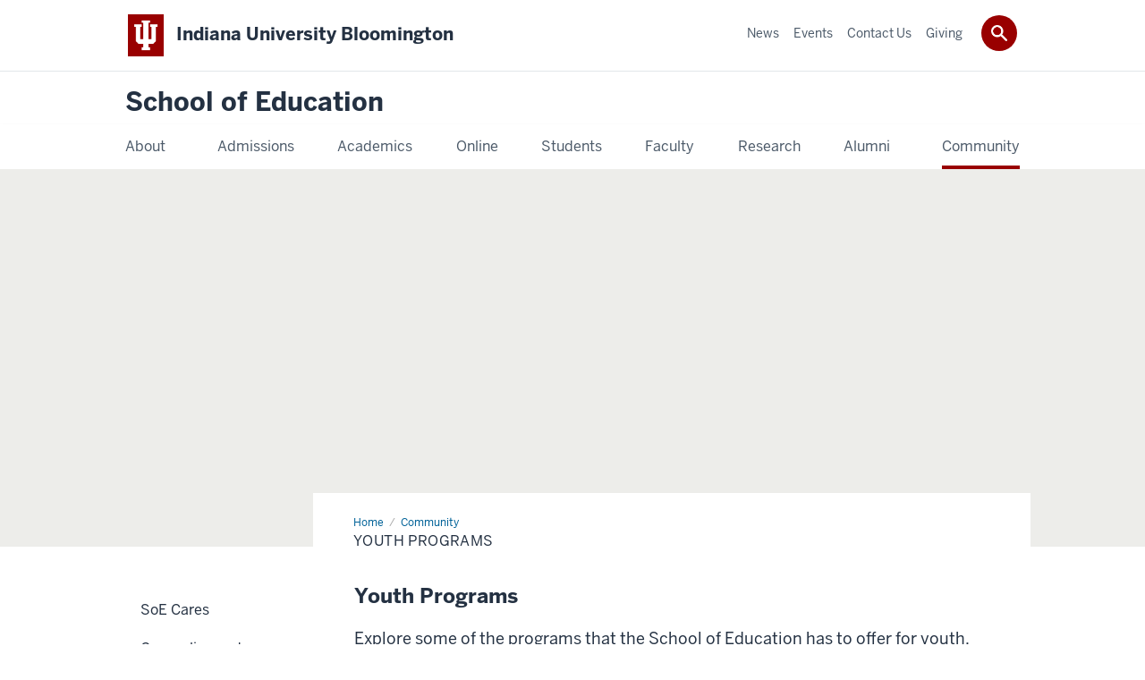

--- FILE ---
content_type: text/html; charset=UTF-8
request_url: https://education.indiana.edu/community/youth-programs/
body_size: 15232
content:
<!DOCTYPE HTML><html class="no-js ie9" itemscope="itemscope" itemtype="http://schema.org/Webpage" lang="en"><head prefix="og: http://ogp.me/ns# profile: http://ogp.me/ns/profile# article: http://ogp.me/ns/article#"><meta charset="utf-8"/><meta content="width=device-width, initial-scale=1.0" name="viewport"/><title>Youth Programs: Community: School of Education: Indiana University Bloomington</title><meta content="2a173b59814f4e104d5262a9a887c3d1" name="id"/><meta content="Youth Programs at the IU School of Education" name="description"/><meta content="IE=edge" http-equiv="X-UA-Compatible"/><link href="https://assets.iu.edu/favicon.ico" rel="shortcut icon" type="image/x-icon"/><!-- Canonical URL --><link href="https://education.indiana.edu/community/youth-programs/index.html" itemprop="url" rel="canonical"/><!-- Facebook Open Graph --><meta content="https://education.indiana.edu/images/community/youth-programs/saturday-art-banner.png" property="og:image"/><meta content="Youth Programs" property="og:title"/><meta content="Youth Programs at the IU School of Education" property="og:description"/><meta content="https://education.indiana.edu/community/youth-programs/index.html" property="og:url"/><meta content="School of Education" property="og:site_name"/><meta content="en_US" property="og:locale"/><meta content="website" property="og:type"/><!-- Twitter Card Tags --><meta content="https://education.indiana.edu/images/community/youth-programs/saturday-art-banner.png" name="twitter:image:src"/><meta content="Youth Programs" name="twitter:title"/><meta content="Youth Programs at the IU School of Education" name="twitter:description"/><meta content="@IUSchoolofEd" name="twitter:site"/><meta content="@IUSchoolofEd" name="twitter:creator"/><meta content="summary_large_image" name="twitter:card"/><!-- Google/Microdata Tags --><meta content="https://education.indiana.edu/images/community/youth-programs/saturday-art-banner.png" itemprop="image"/><meta content="Youth Programs" itemprop="name"/><meta content="Youth Programs at the IU School of Education" itemprop="description"/>
                        	
		    
                        
            
                                        <!--Adapted for Site Kube--><link as="font" crossorigin="" href="https://fonts.iu.edu/fonts/benton-sans-regular.woff" rel="preload" type="font/woff2"/>
<link as="font" crossorigin="" href="https://fonts.iu.edu/fonts/benton-sans-bold.woff" rel="preload" type="font/woff2"/>
<link rel="preconnect" href="https://fonts.iu.edu" crossorigin=""/>
<link rel="dns-prefetch" href="https://fonts.iu.edu"/>
<link rel="stylesheet" type="text/css" href="//fonts.iu.edu/style.css?family=BentonSans:regular,bold|BentonSansCond:regular,bold|GeorgiaPro:regular|BentonSansLight:regular"/>
<link rel="stylesheet" href="//assets.iu.edu/web/fonts/icon-font.css?2024-03-07" media="screen"/>
<link rel="stylesheet" href="//assets.iu.edu/web/3.3.x/css/iu-framework.min.css?2024-09-05"/>
<link rel="stylesheet" href="//assets.iu.edu/brand/3.3.x/brand.min.css?2023-07-13"/>
<link rel="stylesheet" href="//assets.iu.edu/search/3.3.x/search.min.css?2022-06-02"/>
<script src="//assets.iu.edu/web/1.5/libs/modernizr.min.js"></script><!--END: Adapted for Site Kube-->
<link href="/_assets/css/site.css" rel="stylesheet" type="text/css" />
    
                            
        <script src="https://assets.iu.edu/web/1.5/libs/modernizr.min.js"></script><!--[if lt IE 9]>
        <script src="//html5shim.googlecode.com/svn/trunk/html5.js"></script>
    <![endif]-->	
    	
            <script>	
                window.dataLayer = window.dataLayer || []; 	
                	
                	
                document.addEventListener('readystatechange', function() {	
                    if (document.readyState === 'interactive') {	
                        let pageMetaDataReported	
          	
                        for (var obj of window.dataLayer) {	
                            if (Object.values(obj).includes('pageMetaData')) {	
                                pageMetaDataReported = true	
                            }	
                        }	
                    	
                        if (!pageMetaDataReported) {	
                            window.dataLayer.push({	
                                'event': 'iu_pageMetaData',	
                                'campus_name': 'IU Bloomington',	
                                'site_name': 'School of Education'	
                            })	
                        }	
                    }	
                })	
            </script>	
            <script>    	
                            	
                document.addEventListener('click', function handleNavigationClicks(event) {	
                     var clickOnMobileNav =  event.target.closest('.mobile.off-canvas-list > ul > li > a') 	
                    var clickOnMobileNavMenu = event.target.closest('.mobile.off-canvas-list > ul > li.has-children > ul > li > a')	
                    var clickOnMainNav = event.target.closest('nav.main > ul > li > a')	
                    var clickOnMenu = event.target.closest('nav.main .children > li > a')	
      	
                    if (!clickOnMainNav && !clickOnMenu && !clickOnMobileNavMenu && !clickOnMobileNav) {	
                        return	
                    }	
      	
                    if (clickOnMainNav) {    	
                        window.dataLayer.push({	
                          'event': 'iu_click_header_nav',	
                          'element_text': clickOnMainNav.innerText.trim()	
                        })	
                    } else if (clickOnMobileNav) {	
                        window.dataLayer.push({	
                          'event': 'iu_click_header_nav',	
                          'element_text': clickOnMobileNav.innerText.trim()	
                        })	
                    } else if (clickOnMenu) {	
                        window.dataLayer.push({	
                          'event': 'iu_click_header_menu',	
                          'element_text': clickOnMenu.innerText.trim()	
                        })	
                    } else if (clickOnMobileNavMenu) {	
                        window.dataLayer.push({	
                          'event': 'iu_click_header_menu',	
                          'element_text': clickOnMobileNavMenu.innerText.trim()	
                        })	
                    }	
                })	
            </script>	
            	
                        
            
                                        <script>//<![CDATA[

(function(w,d,s,l,i){w[l]=w[l]||[];w[l].push({'gtm.start':
new Date().getTime(),event:'gtm.js'});var f=d.getElementsByTagName(s)[0],
j=d.createElement(s),dl=l!='dataLayer'?'&l='+l:'';j.async=true;j.src=
'//www.googletagmanager.com/gtm.js?id='+i+dl;f.parentNode.insertBefore(j,f);
})(window,document,'script','dataLayer','GTM-WJFT899');

// ]]></script>    
                            
        </head><body class="mahogany has-banner has-page-title landmarks">
                        	
		    
                        
            
                                        <noscript><iframe src="https://www.googletagmanager.com/ns.html?id=GTM-WJFT899"
	height="0" width="0" style="display:none;visibility:hidden" aria-hidden="true" alt=""></iframe></noscript>    
                            
        
        
        
                                                    
    <header id="header">
                        	
		    
                        
            
                                        <div id="skipnav">
<ul>
<li><a href="#content">Skip to Content</a></li>
<li><a href="#nav-main">Skip to Main Navigation</a></li>
<li><a href="#search">Skip to Search</a></li>
</ul>
<hr /></div>    
                            
        
            
            
                                <div class="iub" id="branding-bar" itemscope="itemscope" itemtype="http://schema.org/CollegeOrUniversity">
    <div class="row pad">
			<img alt="" src="//assets.iu.edu/brand/3.x/trident-large.png"/>
			<p id="iu-campus">
				<a href="https://www.indiana.edu" title="Indiana University Bloomington">
					<span class="show-on-desktop" id="campus-name" itemprop="name">Indiana University Bloomington</span>
					<span class="show-on-tablet" itemprop="name">Indiana University Bloomington</span>
					<span class="show-on-mobile" itemprop="name">IU Bloomington</span>
				</a>
			</p>
	</div>
</div>    
                       
        
            
            
                                <system-region name="DEFAULT">
    
    
    <div id="toggles">
    <div class="row pad">
        <a aria-controls="search" aria-expanded="false" class="button search-toggle" href="../search"><img alt="Open Search" src="//assets.iu.edu/search/3.x/search.png"/></a>
    </div>
</div>

<div aria-hidden="true" class="search-box" id="search" role="search"></div>
</system-region>    
                       
        
                                
          
    
                    
        
    
        <div id="offCanvas" class="hide-for-large" role="navigation" aria-label="Mobile">
<button class="menu-toggle button hide-for-large" data-toggle="iu-menu">Menu</button><div id="iu-menu" class="off-canvas position-right off-canvas-items" data-off-canvas="" data-position="right">
<div class="mobile off-canvas-list" itemscope="itemscope" itemtype="http://schema.org/SiteNavigationElement"><ul>
<li class="has-children">
<a href="https://education.indiana.edu/about/index.html" itemprop="url"><span itemprop="name">About</span></a><ul class="children">
<li class="has-children">
<a href="https://education.indiana.edu/about/directory/index.html" itemprop="url"><span itemprop="name">Directory</span></a><ul class="children">
<li><a href="https://education.indiana.edu/about/directory/office-directory.html" itemprop="url"><span itemprop="name">Office Directory</span></a></li>
<li><a href="https://iubsoe-fireform.eas.iu.edu/online/form/authen/mcreq" itemprop="url"><span itemprop="name">Add or Edit Profile</span></a></li>
</ul>
</li>
<li class="has-children">
<a href="https://education.indiana.edu/about/offices/index.html" itemprop="url"><span itemprop="name">Offices</span></a><ul class="children">
<li><a href="https://education.indiana.edu/about/offices/community-engagement/index.html" itemprop="url"><span itemprop="name">Community Engagement</span></a></li>
<li class="has-children">
<a href="https://education.indiana.edu/about/offices/dean/index.html" itemprop="url"><span itemprop="name">Dean's Office</span></a><ul class="children">
<li><a href="https://education.indiana.edu/about/offices/dean/finance-office/index.html" itemprop="url"><span itemprop="name">Finance Office</span></a></li>
<li><a href="https://education.indiana.edu/about/offices/dean/development.html" itemprop="url"><span itemprop="name">Development and Alumni Relations</span></a></li>
<li class="has-children">
<a href="https://education.indiana.edu/about/offices/dean/human-resources/index.html" itemprop="url"><span itemprop="name">Human Resources</span></a><ul class="children">
<li><a href="https://education.indiana.edu/about/offices/dean/human-resources/benefits.html" itemprop="url"><span itemprop="name">Benefits and Services</span></a></li>
<li><a href="https://education.indiana.edu/about/offices/dean/human-resources/employee-appreciation.html" itemprop="url"><span itemprop="name">Employee Appreciation Programs</span></a></li>
</ul>
</li>
</ul>
</li>
<li><a href="https://education.indiana.edu/about/offices/dean/development.html" itemprop="url"><span itemprop="name">Development and Alumni Relations</span></a></li>
<li><a href="https://libraries.indiana.edu/education-library" itemprop="url"><span itemprop="name">Education Library</span></a></li>
<li><a href="https://education.indiana.edu/about/offices/ets/index.html" itemprop="url"><span itemprop="name">Education Technology Services</span></a></li>
<li><a href="https://education.indiana.edu/about/offices/graduate-studies/index.html" itemprop="url"><span itemprop="name">Graduate Studies</span></a></li>
<li><a href="https://education.indiana.edu/about/offices/instructional-consulting/index.html" itemprop="url"><span itemprop="name">Instructional Consulting</span></a></li>
<li class="has-children">
<a href="https://education.indiana.edu/about/offices/marketing-communications/index.html" itemprop="url"><span itemprop="name">Marketing and Communications</span></a><ul class="children">
<li><a href="https://indiana.sharepoint.com/:f:/s/msteams_c011be/Eg3YoG5F94hLjv3YFzEVnmYBLI_KzNwaLUDdLtciCzUImA" itemprop="url"><span itemprop="name">Downloadable Resources</span></a></li>
<li><a href="https://education.indiana.edu/about/offices/marketing-communications/swag.html" itemprop="url"><span itemprop="name">SoE Promotional Items</span></a></li>
<li><a href="https://careers.college.indiana.edu/about/explore-our-center/professional-portraits/index.html" itemprop="url"><span itemprop="name">Headshots</span></a></li>
<li><a href="https://docs.google.com/spreadsheets/d/1Tsq9Nbuk-dfZRDvO9N71FZNNZR5z8zoV1JW6iZLeaD8/edit?gid=0#gid=0" itemprop="url"><span itemprop="name">Machform Transfer</span></a></li>
<li><a href="https://education.indiana.edu/about/offices/marketing-communications/promotional-guidelines.html" itemprop="url"><span itemprop="name">Signage Guidelines</span></a></li>
<li><a href="https://education.indiana.edu/about/offices/marketing-communications/video.html" itemprop="url"><span itemprop="name">Video Production Guidelines</span></a></li>
</ul>
</li>
<li><a href="/research/" itemprop="url"><span itemprop="name">Research and Development</span></a></li>
<li class="has-children">
<a href="https://education.indiana.edu/about/offices/undergraduate-and-teacher-education/index.html" itemprop="url"><span itemprop="name">Undergraduate and Teacher Education</span></a><ul class="children"><li><a href="https://education.indiana.edu/about/offices/undergraduate-and-teacher-education/records.html" itemprop="url"><span itemprop="name">Records and Reporting</span></a></li></ul>
</li>
</ul>
</li>
<li class="has-children">
<a href="https://education.indiana.edu/about/dean-message/index.html" itemprop="url"><span itemprop="name">From the Dean</span></a><ul class="children"><li><a href="https://education.indiana.edu/about/dean-message/deans-advisory-board.html" itemprop="url"><span itemprop="name">Dean's Advisory Board</span></a></li></ul>
</li>
<li class="has-children">
<a href="https://education.indiana.edu/about/strategic-planning/index.html" itemprop="url"><span itemprop="name">Strategic Planning</span></a><ul class="children"><li class="has-children">
<a href="https://education.indiana.edu/about/strategic-planning/five-year/index.html" itemprop="url"><span itemprop="name">Five-Year Strategic Plan</span></a><ul class="children">
<li><a href="https://education.indiana.edu/about/strategic-planning/five-year/research.html" itemprop="url"><span itemprop="name">Research</span></a></li>
<li><a href="https://education.indiana.edu/about/strategic-planning/five-year/service-leadership-outreach.html" itemprop="url"><span itemprop="name">Service, Leadership, and Outreach</span></a></li>
<li><a href="https://education.indiana.edu/about/strategic-planning/five-year/student-success.html" itemprop="url"><span itemprop="name">Student Success</span></a></li>
<li><a href="https://education.indiana.edu/about/strategic-planning/five-year/progress.html" itemprop="url"><span itemprop="name">Progress</span></a></li>
</ul>
</li></ul>
</li>
<li><a href="https://education.indiana.edu/campaigns/100th-anniversary-book/" itemprop="url"><span itemprop="name">100th Anniversary Book</span></a></li>
<li class="has-children">
<a href="https://education.indiana.edu/about/international/index.html" itemprop="url"><span itemprop="name">Global &amp; International Engagement</span></a><ul class="children">
<li><a href="https://education.indiana.edu/about/international/index.html#targeted" itemprop="url"><span itemprop="name">Targeted Engagements</span></a></li>
<li><a href="https://education.indiana.edu/programs/global-gateway/index.html" itemprop="url"><span itemprop="name">Global Gateway for Teachers</span></a></li>
<li><a href="https://education.indiana.edu/about/international/overseas-short-term-study/index.html" itemprop="url"><span itemprop="name">Overseas Short-Term Study Experiences</span></a></li>
<li><a href="https://education.indiana.edu/research/funding/external-grant-opportunities.html" itemprop="url"><span itemprop="name">External Grant Opportunities</span></a></li>
<li><a href="https://education.indiana.edu/about/international/index.html#reach" itemprop="url"><span itemprop="name">Our Global Reach</span></a></li>
<li><a href="https://education.indiana.edu/about/international/spotlights/index.html" itemprop="url"><span itemprop="name">Faculty and Student Int'l Engagement</span></a></li>
<li><a href="https://education.indiana.edu/about/international/index.html#iuglobal" itemprop="url"><span itemprop="name">IU Global Gateways</span></a></li>
<li><a href="https://education.indiana.edu/about/international/index.html#partnerships" itemprop="url"><span itemprop="name">Int'l Partnerships</span></a></li>
<li><a href="https://education.indiana.edu/about/international/index.html#visiting" itemprop="url"><span itemprop="name">Visiting Int'l Scholars</span></a></li>
<li><a href="https://education.indiana.edu/about/international/index.html#ambassadors" itemprop="url"><span itemprop="name">Int'l Student Ambassadors</span></a></li>
<li><a href="https://education.indiana.edu/about/international/index.html#academic" itemprop="url"><span itemprop="name">Academic Programs</span></a></li>
<li><a href="https://education.indiana.edu/about/international/index.html#journals" itemprop="url"><span itemprop="name">International Journals</span></a></li>
<li><a href="https://education.indiana.edu/about/international/index.html#news" itemprop="url"><span itemprop="name">News &amp; Events</span></a></li>
<li><a href="https://education.indiana.edu/about/international/index.html#resources" itemprop="url"><span itemprop="name">Int'l Student Resources</span></a></li>
</ul>
</li>
<li class="has-children">
<a href="https://education.indiana.edu/about/p-12-school-engagement/index.html" itemprop="url"><span itemprop="name">P-12 School Engagement</span></a><ul class="children">
<li><a href="https://education.indiana.edu/about/p-12-school-engagement/p-12-professional-development.html" itemprop="url"><span itemprop="name">Professional Development</span></a></li>
<li><a href="https://education.indiana.edu/about/p-12-school-engagement/ask-an-expert.html" itemprop="url"><span itemprop="name">Ask an Expert</span></a></li>
</ul>
</li>
<li><a href="https://libraries.indiana.edu/education-library" itemprop="url"><span itemprop="name">Education Library</span></a></li>
<li><a href="https://education.indiana.edu/about/rankings/index.html" itemprop="url"><span itemprop="name">Rankings</span></a></li>
<li class="has-children">
<a href="https://education.indiana.edu/about/accreditation/index.html" itemprop="url"><span itemprop="name">Accreditation</span></a><ul class="children">
<li class="has-children">
<a href="https://education.indiana.edu/about/accreditation/caep/index.html" itemprop="url"><span itemprop="name">Council for the Accreditation of Educator Preparation (CAEP)</span></a><ul class="children">
<li><a href="https://education.indiana.edu/about/accreditation/caep/caep-annual-reporting-measures.html" itemprop="url"><span itemprop="name">CAEP Annual Reporting Measures</span></a></li>
<li><a href="https://education.indiana.edu/about/accreditation/caep/call-for-third-party-comments.html" itemprop="url"><span itemprop="name">CAEP Accreditation Visit Call for Third-Party Comments</span></a></li>
</ul>
</li>
<li><a href="https://education.indiana.edu/about/accreditation/watermark/index.html" itemprop="url"><span itemprop="name">Watermark Student Learning and Licensure</span></a></li>
<li><a href="https://education.indiana.edu/about/accreditation/soe-data-dashboards.html" itemprop="url"><span itemprop="name">SoE Data Dashboards (Faculty)</span></a></li>
</ul>
</li>
<li class="has-children">
<a href="https://education.indiana.edu/about/measures-of-success/index.html" itemprop="url"><span itemprop="name">Measures of Success</span></a><ul class="children">
<li><a href="https://education.indiana.edu/about/measures-of-success/licensure-requirements.html" itemprop="url"><span itemprop="name">Licensure Requirements</span></a></li>
<li><a href="https://education.indiana.edu/about/measures-of-success/employment-outcomes.html" itemprop="url"><span itemprop="name">Employment Outcomes</span></a></li>
<li><a href="https://education.indiana.edu/about/measures-of-success/principal-survey-results.html" itemprop="url"><span itemprop="name">Principal Survey Results</span></a></li>
<li><a href="https://education.indiana.edu/about/measures-of-success/teacher-survey-results.html" itemprop="url"><span itemprop="name">Teacher Survey Results</span></a></li>
<li><a href="https://education.indiana.edu/about/measures-of-success/effectiveness-ratings.html" itemprop="url"><span itemprop="name">Effectiveness Ratings</span></a></li>
<li><a href="https://education.indiana.edu/about/measures-of-success/employer-evaluations.html" itemprop="url"><span itemprop="name">Employer Evaluations</span></a></li>
<li><a href="https://education.indiana.edu/about/measures-of-success/student-teaching-survey.html" itemprop="url"><span itemprop="name">Student Teaching Survey Reports</span></a></li>
<li><a href="https://education.indiana.edu/about/measures-of-success/attrition-completion.html" itemprop="url"><span itemprop="name">Attrition &amp; Completion Rates</span></a></li>
<li><a href="https://education.indiana.edu/about/measures-of-success/graduate-survey.html" itemprop="url"><span itemprop="name">Graduate Survey Results</span></a></li>
<li><a href="https://education.indiana.edu/about/measures-of-success/indiana-teachers-of-the-year.html" itemprop="url"><span itemprop="name">Indiana Teachers of the Year</span></a></li>
</ul>
</li>
<li><a href="https://education.indiana.edu/about/yearbook-2024.pdf" itemprop="url"><span itemprop="name">Yearbook</span></a></li>
<li class="has-children">
<a href="https://education.indiana.edu/about/jobs/index.html" itemprop="url"><span itemprop="name">Jobs</span></a><ul class="children"><li><a href="https://education.indiana.edu/about/jobs/hourly/index.html" itemprop="url"><span itemprop="name">Hourly</span></a></li></ul>
</li>
<li class="has-children">
<a href="https://education.indiana.edu/about/emergency/index.html" itemprop="url"><span itemprop="name">Emergency Preparedness</span></a><ul class="children">
<li><a href="https://education.indiana.edu/about/emergency/emergency-action-plan.html" itemprop="url"><span itemprop="name">Emergency Action Plan</span></a></li>
<li><a href="https://education.indiana.edu/about/emergency/emergency-information.html" itemprop="url"><span itemprop="name">SoE Emergency Information</span></a></li>
<li><a href="https://education.indiana.edu/about/emergency/school-violence.html" itemprop="url"><span itemprop="name">School Violence</span></a></li>
</ul>
</li>
<li class="has-children">
<a href="https://education.indiana.edu/about/contact/index.html" itemprop="url"><span itemprop="name">Contact Us</span></a><ul class="children"><li><a href="https://education.indiana.edu/about/contact/report-facility-issue.html" itemprop="url"><span itemprop="name">Report Facility Issue</span></a></li></ul>
</li>
</ul>
</li>
<li class="has-children">
<a href="https://education.indiana.edu/admissions/index.html" itemprop="url"><span itemprop="name">Admissions</span></a><ul class="children">
<li class="has-children">
<a href="https://education.indiana.edu/admissions/apply/index.html" itemprop="url"><span itemprop="name">How to Apply</span></a><ul class="children">
<li class="has-children">
<a href="https://education.indiana.edu/admissions/apply/undergraduate/index.html" itemprop="url"><span itemprop="name">Undergraduate</span></a><ul class="children"><li><a href="https://education.indiana.edu/admissions/apply/undergraduate/tep-application-guidelines.html" itemprop="url"><span itemprop="name">TEP Application Guidelines</span></a></li></ul>
</li>
<li><a href="https://education.indiana.edu/admissions/apply/graduate/index.html" itemprop="url"><span itemprop="name">Graduate</span></a></li>
<li><a href="https://education.indiana.edu/admissions/apply/non-degree/index.html" itemprop="url"><span itemprop="name">Non-Degree</span></a></li>
</ul>
</li>
<li class="has-children">
<a href="https://education.indiana.edu/admissions/cost/index.html" itemprop="url"><span itemprop="name">Cost and Financial Aid</span></a><ul class="children">
<li class="has-children">
<a href="https://education.indiana.edu/admissions/cost/scholarships/index.html" itemprop="url"><span itemprop="name">Scholarships</span></a><ul class="children">
<li><a href="https://education.indiana.edu/admissions/cost/scholarships/other.html" itemprop="url"><span itemprop="name">Non-School of Education Scholarships</span></a></li>
<li><a href="https://education.indiana.edu/admissions/cost/scholarships/meet-the-scholars/index.html" itemprop="url"><span itemprop="name">Meet the Scholars</span></a></li>
</ul>
</li>
<li><a href="https://education.indiana.edu/admissions/cost/grad-funding/index.html" itemprop="url"><span itemprop="name">Graduate Student Funding</span></a></li>
<li><a href="https://education.indiana.edu/admissions/cost/emergency-fund.html" itemprop="url"><span itemprop="name">Student Emergency Fund</span></a></li>
<li><a href="https://education.indiana.edu/admissions/cost/campus-resources.html" itemprop="url"><span itemprop="name">Campus Financial Aid Resources</span></a></li>
</ul>
</li>
<li class="has-children">
<a href="https://education.indiana.edu/admissions/visit/index.html" itemprop="url"><span itemprop="name">Visit the School</span></a><ul class="children"><li><a href="https://education.indiana.edu/admissions/visit/field-trips.html" itemprop="url"><span itemprop="name">Field Trips</span></a></li></ul>
</li>
<li class="has-children">
<a href="https://education.indiana.edu/admissions/virtual-tour/index.html" itemprop="url"><span itemprop="name">Virtual Tour</span></a><ul class="children"><li><a href="https://education.indiana.edu/admissions/virtual-tour/accessible-tour/index.html" itemprop="url"><span itemprop="name">Accessible Virtual Tour</span></a></li></ul>
</li>
<li class="has-children">
<a href="https://education.indiana.edu/admissions/factor/index.html" itemprop="url"><span itemprop="name">Factor Future Educator Program</span></a><ul class="children"><li><a href="https://education.indiana.edu/admissions/factor/testimonials.html" itemprop="url"><span itemprop="name">Student Testimonials</span></a></li></ul>
</li>
<li><a href="https://education.indiana.edu/admissions/pathways/index.html" itemprop="url"><span itemprop="name">Pathways to Becoming a Teacher</span></a></li>
<li><a href="https://education.indiana.edu/campaigns/why-be-an-educator" itemprop="url"><span itemprop="name">Why Be an Educator?</span></a></li>
<li><a href="https://education.indiana.edu/alumni/ask-an-alumni/index.html" itemprop="url"><span itemprop="name">Ask an Alumni</span></a></li>
<li><a href="https://inspire.indiana.edu/" itemprop="url"><span itemprop="name">INSPIRE Living-Learning Center</span></a></li>
</ul>
</li>
<li class="has-children">
<a href="https://education.indiana.edu/programs/index.html" itemprop="url"><span itemprop="name">Academics</span></a><ul class="children">
<li><a href="https://education.indiana.edu/programs/index.html" itemprop="url"><span itemprop="name">All Programs</span></a></li>
<li class="has-children">
<a href="https://education.indiana.edu/programs/undergraduate/index.html" itemprop="url"><span itemprop="name">Undergraduate</span></a><ul class="children">
<li><a href="https://education.indiana.edu/programs/undergraduate/majors/index.html" itemprop="url"><span itemprop="name">Majors</span></a></li>
<li><a href="https://education.indiana.edu/programs/undergraduate/minors/index.html" itemprop="url"><span itemprop="name">Minors</span></a></li>
<li><a href="https://education.indiana.edu/programs/undergraduate/license-additions/index.html" itemprop="url"><span itemprop="name">License Additions</span></a></li>
</ul>
</li>
<li class="has-children">
<a href="https://education.indiana.edu/programs/graduate/index.html" itemprop="url"><span itemprop="name">Graduate</span></a><ul class="children">
<li><a href="https://education.indiana.edu/programs/graduate/masters/index.html" itemprop="url"><span itemprop="name">Master's Programs</span></a></li>
<li class="has-children">
<a href="https://education.indiana.edu/programs/graduate/doctoral/index.html" itemprop="url"><span itemprop="name">Doctoral Programs</span></a><ul class="children"><li><a href="https://education.indiana.edu/programs/graduate/doctoral/faq.html" itemprop="url"><span itemprop="name">Doctoral Programs FAQ</span></a></li></ul>
</li>
<li><a href="https://education.indiana.edu/programs/graduate/specialist/index.html" itemprop="url"><span itemprop="name">Specialist Programs</span></a></li>
<li><a href="https://education.indiana.edu/programs/graduate/certificate/index.html" itemprop="url"><span itemprop="name">Certificate Programs</span></a></li>
<li><a href="https://education.indiana.edu/programs/graduate/doctoral-minor/index.html" itemprop="url"><span itemprop="name">Doctoral Minors</span></a></li>
<li><a href="https://education.indiana.edu/programs/graduate/licensure/index.html" itemprop="url"><span itemprop="name">Licensure Programs</span></a></li>
</ul>
</li>
<li><a href="https://education.indiana.edu/programs/amps/index.html" itemprop="url"><span itemprop="name">Accelerated Master's Programs (AMPs)</span></a></li>
<li><a href="https://education.indiana.edu/programs/transition-to-teaching/index.html" itemprop="url"><span itemprop="name">Transition to Teaching</span></a></li>
<li class="has-children">
<a href="https://education.indiana.edu/programs/global-gateway/index.html" itemprop="url"><span itemprop="name">Global Gateway for Teachers</span></a><ul class="children">
<li class="has-children">
<a href="https://education.indiana.edu/programs/global-gateway/overseas/index.html" itemprop="url"><span itemprop="name">Overseas Program</span></a><ul class="children">
<li><a href="https://education.indiana.edu/programs/global-gateway/overseas/australia.html" itemprop="url"><span itemprop="name">Australia</span></a></li>
<li><a href="https://education.indiana.edu/programs/global-gateway/overseas/china.html" itemprop="url"><span itemprop="name">China</span></a></li>
<li><a href="https://education.indiana.edu/programs/global-gateway/overseas/costa-rica.html" itemprop="url"><span itemprop="name">Costa Rica</span></a></li>
<li><a href="https://education.indiana.edu/programs/global-gateway/overseas/ecuador.html" itemprop="url"><span itemprop="name">Ecuador</span></a></li>
<li><a href="https://education.indiana.edu/programs/global-gateway/overseas/england.html" itemprop="url"><span itemprop="name">England</span></a></li>
<li><a href="https://education.indiana.edu/programs/global-gateway/overseas/france.html" itemprop="url"><span itemprop="name">France</span></a></li>
<li><a href="https://education.indiana.edu/programs/global-gateway/overseas/germany.html" itemprop="url"><span itemprop="name">Germany</span></a></li>
<li><a href="https://education.indiana.edu/programs/global-gateway/overseas/ghana.html" itemprop="url"><span itemprop="name">Ghana</span></a></li>
<li><a href="https://education.indiana.edu/programs/global-gateway/overseas/greece.html" itemprop="url"><span itemprop="name">Greece</span></a></li>
<li><a href="https://education.indiana.edu/programs/global-gateway/overseas/india.html" itemprop="url"><span itemprop="name">India</span></a></li>
<li><a href="https://education.indiana.edu/programs/global-gateway/overseas/ireland.html" itemprop="url"><span itemprop="name">Ireland</span></a></li>
<li><a href="https://education.indiana.edu/programs/global-gateway/overseas/italy.html" itemprop="url"><span itemprop="name">Italy</span></a></li>
<li><a href="https://education.indiana.edu/programs/global-gateway/overseas/japan.html" itemprop="url"><span itemprop="name">Japan</span></a></li>
<li><a href="https://education.indiana.edu/programs/global-gateway/overseas/mexico.html" itemprop="url"><span itemprop="name">Mexico</span></a></li>
<li><a href="https://education.indiana.edu/programs/global-gateway/overseas/new-zealand.html" itemprop="url"><span itemprop="name">New Zealand</span></a></li>
<li><a href="https://education.indiana.edu/programs/global-gateway/overseas/northern-ireland.html" itemprop="url"><span itemprop="name">Northern Ireland</span></a></li>
<li><a href="https://education.indiana.edu/programs/global-gateway/overseas/norway.html" itemprop="url"><span itemprop="name">Norway</span></a></li>
<li><a href="https://education.indiana.edu/programs/global-gateway/overseas/russia.html" itemprop="url"><span itemprop="name">Russia</span></a></li>
<li><a href="https://education.indiana.edu/programs/global-gateway/overseas/scotland.html" itemprop="url"><span itemprop="name">Scotland</span></a></li>
<li><a href="https://education.indiana.edu/programs/global-gateway/overseas/spain.html" itemprop="url"><span itemprop="name">Spain</span></a></li>
<li><a href="https://education.indiana.edu/programs/global-gateway/overseas/tanzania.html" itemprop="url"><span itemprop="name">Tanzania</span></a></li>
<li><a href="https://education.indiana.edu/programs/global-gateway/overseas/wales.html" itemprop="url"><span itemprop="name">Wales</span></a></li>
</ul>
</li>
<li><a href="https://education.indiana.edu/programs/global-gateway/navajo.html" itemprop="url"><span itemprop="name">Navajo Nation Program</span></a></li>
<li><a href="https://education.indiana.edu/programs/global-gateway/urban.html" itemprop="url"><span itemprop="name">Urban Program</span></a></li>
<li><a href="https://education.indiana.edu/programs/global-gateway/cass-internships.html" itemprop="url"><span itemprop="name">Overseas CASS Internships</span></a></li>
<li class="has-children">
<a href="https://education.indiana.edu/programs/global-gateway/opet/index.html" itemprop="url"><span itemprop="name">Overseas Program for Experienced Teachers</span></a><ul class="children"><li><a href="https://education.indiana.edu/programs/global-gateway/opet/teacher-spotlights/index.html" itemprop="url"><span itemprop="name">Teacher Spotlights</span></a></li></ul>
</li>
<li><a href="https://education.indiana.edu/programs/global-gateway/contact.html" itemprop="url"><span itemprop="name">Contact Us</span></a></li>
<li class="has-children">
<a href="https://education.indiana.edu/programs/global-gateway/join/index.html" itemprop="url"><span itemprop="name">How to Join</span></a><ul class="children">
<li><a href="https://education.indiana.edu/programs/global-gateway/join/iub.html" itemprop="url"><span itemprop="name">IU Bloomington Students</span></a></li>
<li><a href="https://education.indiana.edu/programs/global-gateway/join/guest.html" itemprop="url"><span itemprop="name">Guest Campus Students</span></a></li>
<li><a href="https://education.indiana.edu/programs/global-gateway/join/partner.html" itemprop="url"><span itemprop="name">Partner Campus Students</span></a></li>
</ul>
</li>
<li><a href="https://education.indiana.edu/programs/global-gateway/student-spotlights/index.html" itemprop="url"><span itemprop="name">Student Spotlights</span></a></li>
</ul>
</li>
<li><a href="https://education.indiana.edu/admissions/cost/index.html" itemprop="url"><span itemprop="name">Cost &amp; Financial Aid</span></a></li>
</ul>
</li>
<li class="has-children">
<a href="https://education.indiana.edu/online/index.html" itemprop="url"><span itemprop="name">Online</span></a><ul class="children">
<li><a href="https://education.indiana.edu/online/index.html" itemprop="url"><span itemprop="name">Online Learning</span></a></li>
<li><a href="https://education.indiana.edu/online/cost.html" itemprop="url"><span itemprop="name">Tuition and Fees</span></a></li>
<li><a href="https://education.indiana.edu/online/registration.html" itemprop="url"><span itemprop="name">Registration</span></a></li>
</ul>
</li>
<li class="has-children">
<a href="https://education.indiana.edu/students/index.html" itemprop="url"><span itemprop="name">Students</span></a><ul class="children">
<li class="has-children">
<a href="https://education.indiana.edu/students/undergraduates/index.html" itemprop="url"><span itemprop="name">Undergraduate Portal</span></a><ul class="children">
<li><a href="https://info.educ.indiana.edu/TEIS/frm/Login.aspx" itemprop="url"><span itemprop="name">TEIS</span></a></li>
<li class="has-children">
<a href="https://education.indiana.edu/students/undergraduates/academic-advising/index.html" itemprop="url"><span itemprop="name">Academic Advising</span></a><ul class="children">
<li><a href="https://education.indiana.edu/students/undergraduates/academic-advising/registration-assistance.html" itemprop="url"><span itemprop="name">Registration Assistance</span></a></li>
<li><a href="https://education.indiana.edu/students/undergraduates/academic-advising/academic-policy-and-procedure-appeals.html" itemprop="url"><span itemprop="name">Academic Policy and Procedure Appeals</span></a></li>
<li><a href="https://education.indiana.edu/students/undergraduates/academic-advising/drop-in-advising.html" itemprop="url"><span itemprop="name">Drop-In Advising</span></a></li>
<li class="has-children">
<a href="https://education.indiana.edu/students/undergraduates/academic-advising/registration/index.html" itemprop="url"><span itemprop="name">Registration</span></a><ul class="children">
<li><a href="https://education.indiana.edu/students/undergraduates/academic-advising/registration/block-enrollment.html" itemprop="url"><span itemprop="name">Block Enrollment Course Information</span></a></li>
<li><a href="https://education.indiana.edu/students/undergraduates/academic-advising/registration/student-teaching-registration.html" itemprop="url"><span itemprop="name">Student Teaching Registration Information</span></a></li>
</ul>
</li>
<li><a href="https://education.indiana.edu/students/undergraduates/academic-advising/program-sheets/index.html" itemprop="url"><span itemprop="name">Program Sheets</span></a></li>
<li><a href="https://education.indiana.edu/students/undergraduates/academic-advising/forms-publications.html" itemprop="url"><span itemprop="name">Forms &amp; Publications</span></a></li>
<li><a href="https://education.indiana.edu/students/undergraduates/academic-advising/major-change-to-soe.html" itemprop="url"><span itemprop="name">Major Change to School of Education</span></a></li>
<li><a href="https://education.indiana.edu/students/undergraduates/academic-advising/credit-overload-request.html" itemprop="url"><span itemprop="name">Credit Overload Request</span></a></li>
<li><a href="https://education.indiana.edu/students/undergraduates/academic-advising/four-year-plan.html" itemprop="url"><span itemprop="name">Four Year Plan</span></a></li>
<li><a href="https://calendars.registrar.indiana.edu/official-calendar/" itemprop="url"><span itemprop="name">Academic Calendar</span></a></li>
<li><a href="https://bulletins.iu.edu/iub/educ-ugrad/2025-2026/index.shtml" itemprop="url"><span itemprop="name">Undergraduate Bulletin</span></a></li>
</ul>
</li>
<li class="has-children">
<a href="https://education.indiana.edu/students/undergraduates/clinical-experiences/index.html" itemprop="url"><span itemprop="name">Clinical Experiences</span></a><ul class="children">
<li><a href="https://education.indiana.edu/students/undergraduates/clinical-experiences/background-check/index.html" itemprop="url"><span itemprop="name">Background Check</span></a></li>
<li><a href="https://education.indiana.edu/students/undergraduates/clinical-experiences/early-field-experiences/index.html" itemprop="url"><span itemprop="name">Early Field Experiences</span></a></li>
<li class="has-children">
<a href="https://education.indiana.edu/students/undergraduates/clinical-experiences/student-teaching/index.html" itemprop="url"><span itemprop="name">Student Teaching</span></a><ul class="children">
<li><a href="https://education.indiana.edu/students/undergraduates/clinical-experiences/student-teaching/forms.html" itemprop="url"><span itemprop="name">Student Teaching Forms</span></a></li>
<li><a href="https://education.indiana.edu/students/undergraduates/clinical-experiences/student-teaching/preparation.html" itemprop="url"><span itemprop="name">Preparation</span></a></li>
<li><a href="https://education.indiana.edu/students/undergraduates/clinical-experiences/student-teaching/faq.html" itemprop="url"><span itemprop="name">Frequently Asked Questions</span></a></li>
</ul>
</li>
</ul>
</li>
<li><a href="https://education.indiana.edu/students/undergraduates/student-organizations/index.html" itemprop="url"><span itemprop="name">Student Organizations</span></a></li>
<li><a href="https://education.indiana.edu/students/undergraduates/testimonials/index.html" itemprop="url"><span itemprop="name">Student Testimonials</span></a></li>
<li><a href="https://education.indiana.edu/students/undergraduates/graduation.html" itemprop="url"><span itemprop="name">Graduation</span></a></li>
<li><a href="https://education.indiana.edu/students/undergraduates/deans-list.html" itemprop="url"><span itemprop="name">Dean's List</span></a></li>
<li><a href="https://education.indiana.edu/students/undergraduates/report-your-concerns.html" itemprop="url"><span itemprop="name">Report Your Concerns</span></a></li>
</ul>
</li>
<li><a href="https://education.indiana.edu/admissions/cost/scholarships/index.html" itemprop="url"><span itemprop="name">Scholarships</span></a></li>
<li class="has-children">
<a href="https://education.indiana.edu/students/careers/index.html" itemprop="url"><span itemprop="name">Career Connections</span></a><ul class="children">
<li class="has-children">
<a href="https://education.indiana.edu/students/careers/handshake/index.html" itemprop="url"><span itemprop="name">Handshake</span></a><ul class="children"><li><a href="https://education.indiana.edu/students/careers/handshake/career-coaching.html" itemprop="url"><span itemprop="name">Career Coaching</span></a></li></ul>
</li>
<li class="has-children">
<a href="https://education.indiana.edu/students/careers/events/index.html" itemprop="url"><span itemprop="name">Signature Events</span></a><ul class="children">
<li><a href="https://education.indiana.edu/students/careers/events/student-teaching-fair.html" itemprop="url"><span itemprop="name">Student Teaching Fair</span></a></li>
<li><a href="https://education.indiana.edu/students/careers/events/hhs-career-day.html" itemprop="url"><span itemprop="name">Health and Human Services Career Day</span></a></li>
<li><a href="https://education.indiana.edu/students/careers/events/interview-day/index.html" itemprop="url"><span itemprop="name">Interview Day</span></a></li>
<li><a href="https://education.indiana.edu/students/careers/events/lunch-and-learn.html" itemprop="url"><span itemprop="name">Lunch and Learn</span></a></li>
</ul>
</li>
<li><a href="https://education.indiana.edu/students/careers/explore-possibilities.html" itemprop="url"><span itemprop="name">Explore Possibilities</span></a></li>
<li><a href="https://education.indiana.edu/students/careers/get-experience.html" itemprop="url"><span itemprop="name">Get Experience</span></a></li>
<li><a href="https://education.indiana.edu/students/careers/find-a-job.html" itemprop="url"><span itemprop="name">Find a Job</span></a></li>
<li><a href="https://education.indiana.edu/students/careers/stay-connected.html" itemprop="url"><span itemprop="name">Stay Connected</span></a></li>
<li><a href="https://education.indiana.edu/students/careers/workshops-training.html" itemprop="url"><span itemprop="name">Workshops and Training</span></a></li>
<li><a href="https://education.indiana.edu/students/careers/employers.html" itemprop="url"><span itemprop="name">Employers</span></a></li>
<li><a href="https://education.indiana.edu/students/careers/recruiting-policies.html" itemprop="url"><span itemprop="name">Recruiting Policies</span></a></li>
<li><a href="https://education.indiana.edu/students/careers/classroom-presentations.html" itemprop="url"><span itemprop="name">Classroom Presentations</span></a></li>
</ul>
</li>
<li class="has-children">
<a href="https://education.indiana.edu/students/graduates/index.html" itemprop="url"><span itemprop="name">Graduate Portal</span></a><ul class="children">
<li class="has-children">
<a href="https://education.indiana.edu/students/graduates/all-students/index.html" itemprop="url"><span itemprop="name">All Grad Students</span></a><ul class="children">
<li><a href="https://education.indiana.edu/students/graduates/all-students/graduation.html" itemprop="url"><span itemprop="name">Graduation Deadlines</span></a></li>
<li><a href="https://education.indiana.edu/students/graduates/all-students/leave-policy.html" itemprop="url"><span itemprop="name">Leave Policy</span></a></li>
</ul>
</li>
<li><a href="https://education.indiana.edu/students/graduates/online/index.html" itemprop="url"><span itemprop="name">Online Students</span></a></li>
<li class="has-children">
<a href="https://education.indiana.edu/students/graduates/masters/index.html" itemprop="url"><span itemprop="name">Master's Students</span></a><ul class="children"><li><a href="https://education.indiana.edu/students/graduates/masters/graduation-checklist.html" itemprop="url"><span itemprop="name">Graduation Application</span></a></li></ul>
</li>
<li class="has-children">
<a href="https://education.indiana.edu/students/graduates/doctoral/index.html" itemprop="url"><span itemprop="name">Doctoral Students</span></a><ul class="children">
<li><a href="https://education.indiana.edu/students/graduates/doctoral/guidelines-for-multi-article-dissertations.html" itemprop="url"><span itemprop="name">Guidelines for Multi-Article Dissertations</span></a></li>
<li><a href="https://education.indiana.edu/students/graduates/doctoral/g901-permission.html" itemprop="url"><span itemprop="name">G901 Permission Request</span></a></li>
<li><a href="https://education.indiana.edu/students/graduates/doctoral/edd-graduation-instructions.html" itemprop="url"><span itemprop="name">Graduation Application</span></a></li>
<li><a href="https://education.indiana.edu/students/graduates/doctoral/qualifying-exams.html" itemprop="url"><span itemprop="name">Qualifying Examinations</span></a></li>
<li class="has-children">
<a href="https://education.indiana.edu/students/graduates/doctoral/holmes-scholars-program/index.html" itemprop="url"><span itemprop="name">Holmes Scholars Program</span></a><ul class="children">
<li><a href="https://education.indiana.edu/students/graduates/doctoral/holmes-scholars-program/2024/index.html" itemprop="url"><span itemprop="name">2024 Scholars</span></a></li>
<li><a href="https://education.indiana.edu/students/graduates/doctoral/holmes-scholars-program/2023/index.html" itemprop="url"><span itemprop="name">2023 Scholars</span></a></li>
<li><a href="https://education.indiana.edu/students/graduates/doctoral/holmes-scholars-program/2022/index.html" itemprop="url"><span itemprop="name">2022 Scholars</span></a></li>
<li><a href="https://education.indiana.edu/students/graduates/doctoral/holmes-scholars-program/2021/index.html" itemprop="url"><span itemprop="name">2021 Scholars</span></a></li>
<li><a href="https://education.indiana.edu/students/graduates/doctoral/holmes-scholars-program/2020/index.html" itemprop="url"><span itemprop="name">2020 Scholars</span></a></li>
</ul>
</li>
</ul>
</li>
<li class="has-children">
<a href="https://education.indiana.edu/students/graduates/specialist/index.html" itemprop="url"><span itemprop="name">Specialist Students</span></a><ul class="children"><li><a href="https://education.indiana.edu/students/graduates/specialist/eds-graduation-instructions.html" itemprop="url"><span itemprop="name">Graduation Application</span></a></li></ul>
</li>
<li class="has-children">
<a href="https://education.indiana.edu/students/graduates/certificate/index.html" itemprop="url"><span itemprop="name">Certificate Students</span></a><ul class="children">
<li><a href="https://education.indiana.edu/students/graduates/certificate/graduate-certificate-checklist.html" itemprop="url"><span itemprop="name">Graduate Certificate Checklist</span></a></li>
<li><a href="https://education.indiana.edu/students/graduates/certificate/graduation-instructions.html" itemprop="url"><span itemprop="name">Graduation Application</span></a></li>
</ul>
</li>
<li><a href="https://education.indiana.edu/students/graduates/program-specific/index.html" itemprop="url"><span itemprop="name">Program-Specific Information</span></a></li>
<li><a href="https://education.indiana.edu/students/graduates/international-ambassadors/index.html" itemprop="url"><span itemprop="name">International Student Ambassadors</span></a></li>
<li class="has-children">
<a href="https://education.indiana.edu/students/graduates/student-organizations/index.html" itemprop="url"><span itemprop="name">Student Organizations</span></a><ul class="children"><li><a href="https://education.indiana.edu/students/graduates/student-organizations/sasp.html" itemprop="url"><span itemprop="name">Student Affiliates in School Psychology</span></a></li></ul>
</li>
<li><a href="https://education.indiana.edu/students/graduates/testimonials/index.html" itemprop="url"><span itemprop="name">Student Testimonials</span></a></li>
<li><a href="https://education.indiana.edu/students/graduates/dissertation-and-thesis-announcements.html" itemprop="url"><span itemprop="name">Dissertation &amp; Thesis Announcements</span></a></li>
<li><a href="https://education.indiana.edu/students/graduates/approved-core-inquiry-courses.html" itemprop="url"><span itemprop="name">Approved Core Inquiry Courses</span></a></li>
</ul>
</li>
<li><a href="https://education.indiana.edu/students/amps/index.html" itemprop="url"><span itemprop="name">Accelerated Master's Programs (AMPs)</span></a></li>
<li><a href="https://education.indiana.edu/students/graduates/doctoral/holmes-scholars-program/index.html" itemprop="url"><span itemprop="name">Holmes Scholars Program</span></a></li>
<li class="has-children">
<a href="https://education.indiana.edu/students/licensing/index.html" itemprop="url"><span itemprop="name">Licensing</span></a><ul class="children">
<li><a href="https://education.indiana.edu/students/licensing/initial-licensure.html" itemprop="url"><span itemprop="name">Initial Licensure</span></a></li>
<li><a href="https://education.indiana.edu/students/licensing/license-renewal.html" itemprop="url"><span itemprop="name">License Renewal</span></a></li>
<li><a href="https://education.indiana.edu/students/licensing/licensing-outside-indiana.html" itemprop="url"><span itemprop="name">Licensing Outside Indiana</span></a></li>
</ul>
</li>
<li class="has-children">
<a href="https://education.indiana.edu/students/resources/index.html" itemprop="url"><span itemprop="name">Academic Resources</span></a><ul class="children">
<li><a href="https://one.iu.edu" itemprop="url"><span itemprop="name">One.IU</span></a></li>
<li><a href="https://canvas.iu.edu/lms-prd/app" itemprop="url"><span itemprop="name">Canvas</span></a></li>
<li><a href="https://kb.iu.edu/" itemprop="url"><span itemprop="name">Knowledge Base</span></a></li>
<li><a href="http://registrar.indiana.edu/official-calendar/" itemprop="url"><span itemprop="name">Academic Calendar</span></a></li>
<li><a href="https://soegrbul.sites.iu.edu/index.html" itemprop="url"><span itemprop="name">Graduate Bulletin</span></a></li>
<li><a href="https://bulletins.iu.edu/iub/educ-ugrad/2025-2026/index.shtml" itemprop="url"><span itemprop="name">Undergraduate Bulletin</span></a></li>
<li><a href="https://education.indiana.edu/students/resources/teach-tech-lab.html" itemprop="url"><span itemprop="name">Teaching with Technology Lab</span></a></li>
</ul>
</li>
<li><a href="https://education.indiana.edu/students/support.html" itemprop="url"><span itemprop="name">Support Services</span></a></li>
<li><a href="https://education.indiana.edu/students/volunteer.html" itemprop="url"><span itemprop="name">Volunteering Opportunities</span></a></li>
</ul>
</li>
<li class="has-children">
<a href="https://education.indiana.edu/faculty/index.html" itemprop="url"><span itemprop="name">Faculty</span></a><ul class="children">
<li><a href="https://education.indiana.edu/about/directory/index.html" itemprop="url"><span itemprop="name">Directory</span></a></li>
<li class="has-children">
<a href="https://education.indiana.edu/faculty/departments/index.html" itemprop="url"><span itemprop="name">Departments</span></a><ul class="children">
<li><a href="https://education.indiana.edu/faculty/departments/APERM.html" itemprop="url"><span itemprop="name">Applied Psychology in Education and Research Methodology</span></a></li>
<li><a href="https://education.indiana.edu/faculty/departments/CI.html" itemprop="url"><span itemprop="name">Curriculum and Instruction</span></a></li>
<li class="has-children">
<a href="https://education.indiana.edu/faculty/departments/ELPS/index.html" itemprop="url"><span itemprop="name">Educational Leadership and Policy Studies</span></a><ul class="children"><li><a href="https://education.indiana.edu/faculty/departments/ELPS/chairs-welcome.html" itemprop="url"><span itemprop="name">Chair's Welcome</span></a></li></ul>
</li>
<li class="has-children">
<a href="https://education.indiana.edu/faculty/departments/LDAE/index.html" itemprop="url"><span itemprop="name">Learning, Design, and Adult Education</span></a><ul class="children"><li><a href="https://education.indiana.edu/events/conferences/istconf/index.html" itemprop="url"><span itemprop="name">IST Conference</span></a></li></ul>
</li>
</ul>
</li>
<li><a href="https://education.indiana.edu/faculty/bookshelf/index.html" itemprop="url"><span itemprop="name">Faculty Bookshelf</span></a></li>
<li class="has-children">
<a href="https://education.indiana.edu/faculty/governance/index.html" itemprop="url"><span itemprop="name">Governance</span></a><ul class="children">
<li><a href="https://education.indiana.edu/faculty/governance/faculty-meetings/index.html" itemprop="url"><span itemprop="name">Faculty Meetings</span></a></li>
<li class="has-children">
<a href="https://education.indiana.edu/faculty/governance/policy-council/index.html" itemprop="url"><span itemprop="name">Policy Council</span></a><ul class="children">
<li><a href="https://education.indiana.edu/faculty/governance/policy-council/committees/index.html" itemprop="url"><span itemprop="name">Committees</span></a></li>
<li><a href="https://education.indiana.edu/faculty/governance/policy-council/policies.html" itemprop="url"><span itemprop="name">Policies and Procedures</span></a></li>
<li><a href="https://education.indiana.edu/faculty/governance/policy-council/members.html" itemprop="url"><span itemprop="name">Members</span></a></li>
<li><a href="https://education.indiana.edu/faculty/governance/policy-council/meetings.html" itemprop="url"><span itemprop="name">Meetings</span></a></li>
<li><a href="https://education.indiana.edu/faculty/governance/policy-council/awards/index.html" itemprop="url"><span itemprop="name">Awards</span></a></li>
</ul>
</li>
</ul>
</li>
<li><a href="https://education.indiana.edu/about/offices/instructional-consulting/index.html" itemprop="url"><span itemprop="name">Instructional Consulting</span></a></li>
<li><a href="https://education.indiana.edu/faculty/instructor-resources/index.html" itemprop="url"><span itemprop="name">Instructor Resources</span></a></li>
<li><a href="https://education.indiana.edu/faculty/in-memoriam/index.html" itemprop="url"><span itemprop="name">In Memoriam</span></a></li>
</ul>
</li>
<li class="has-children">
<a href="https://education.indiana.edu/research/index.html" itemprop="url"><span itemprop="name">Research</span></a><ul class="children">
<li><a href="https://education.indiana.edu/research" itemprop="url"><span itemprop="name">Office of Research and Development</span></a></li>
<li><a href="https://education.indiana.edu/highlights" itemprop="url"><span itemprop="name">Research Highlights</span></a></li>
<li class="has-children">
<a href="https://education.indiana.edu/research/centers/index.html" itemprop="url"><span itemprop="name">Research Centers</span></a><ul class="children">
<li><a href="https://education.indiana.edu/ceep" itemprop="url"><span itemprop="name">CEEP</span></a></li>
<li class="has-children">
<a href="https://education.indiana.edu/research/centers/cpr/index.html" itemprop="url"><span itemprop="name">CPR</span></a><ul class="children">
<li><a href="https://education.indiana.edu/research/centers/cpr/about/index.html" itemprop="url"><span itemprop="name">About CPR</span></a></li>
<li><a href="https://education.indiana.edu/research/centers/cpr/projects/index.html" itemprop="url"><span itemprop="name">Projects</span></a></li>
<li><a href="https://education.indiana.edu/research/centers/cpr/team/index.html" itemprop="url"><span itemprop="name">Our Team</span></a></li>
</ul>
</li>
<li class="has-children">
<a href="https://education.indiana.edu/research/centers/crlt/index.html" itemprop="url"><span itemprop="name">CRLT</span></a><ul class="children">
<li><a href="https://education.indiana.edu/research/centers/crlt/about/index.html" itemprop="url"><span itemprop="name">About</span></a></li>
<li><a href="https://education.indiana.edu/research/centers/crlt/team/index.html" itemprop="url"><span itemprop="name">Our Team</span></a></li>
<li><a href="https://education.indiana.edu/research/centers/crlt/projects/index.html" itemprop="url"><span itemprop="name">Projects</span></a></li>
<li><a href="https://education.indiana.edu/research/centers/crlt/research/index.html" itemprop="url"><span itemprop="name">Research</span></a></li>
<li><a href="https://education.indiana.edu/research/centers/crlt/news/index.html" itemprop="url"><span itemprop="name">News</span></a></li>
<li><a href="https://education.indiana.edu/research/centers/crlt/mini-grants.html" itemprop="url"><span itemprop="name">Mini Grants</span></a></li>
<li><a href="https://education.indiana.edu/research/centers/crlt/tech-teach.html" itemprop="url"><span itemprop="name">TechTeach Innovation Program</span></a></li>
</ul>
</li>
</ul>
</li>
<li class="has-children">
<a href="https://education.indiana.edu/research/initiatives/index.html" itemprop="url"><span itemprop="name">Research Initiatives</span></a><ul class="children">
<li class="has-children">
<a href="https://education.indiana.edu/research/initiatives/schertz-autism/index.html" itemprop="url"><span itemprop="name">Early Autism Research</span></a><ul class="children">
<li class="has-children">
<a href="https://education.indiana.edu/research/initiatives/schertz-autism/projects/index.html" itemprop="url"><span itemprop="name">Projects</span></a><ul class="children">
<li><a href="https://education.indiana.edu/research/initiatives/schertz-autism/projects/SEITA.html" itemprop="url"><span itemprop="name">SEITA</span></a></li>
<li><a href="https://education.indiana.edu/pesa" itemprop="url"><span itemprop="name">PESA</span></a></li>
<li><a href="https://education.indiana.edu/research/initiatives/schertz-autism/projects/JAML.html" itemprop="url"><span itemprop="name">JAML</span></a></li>
</ul>
</li>
<li><a href="https://education.indiana.edu/research/initiatives/schertz-autism/funded-research.html" itemprop="url"><span itemprop="name">Funded Research</span></a></li>
<li><a href="https://education.indiana.edu/research/initiatives/schertz-autism/research-findings.html" itemprop="url"><span itemprop="name">Research Findings</span></a></li>
<li><a href="https://education.indiana.edu/research/initiatives/schertz-autism/translation-to-practice.html" itemprop="url"><span itemprop="name">Translation to Practice</span></a></li>
</ul>
</li>
<li><a href="https://education.indiana.edu/research/initiatives/action-for-access/index.html" itemprop="url"><span itemprop="name">Action for Access</span></a></li>
<li><a href="https://education.indiana.edu/research/initiatives/pearls/index.html" itemprop="url"><span itemprop="name">Project PEARLS</span></a></li>
<li class="has-children">
<a href="https://education.indiana.edu/research/initiatives/IDReAM/index.html" itemprop="url"><span itemprop="name">IDR²eAM</span></a><ul class="children">
<li><a href="https://education.indiana.edu/research/initiatives/IDReAM/overview-and-project-timeline.html" itemprop="url"><span itemprop="name">Overview and Project Timeline</span></a></li>
<li><a href="https://education.indiana.edu/research/initiatives/IDReAM/analysis-in-progress.html" itemprop="url"><span itemprop="name">Analysis in Progress</span></a></li>
<li><a href="https://education.indiana.edu/research/initiatives/IDReAM/papers.html" itemprop="url"><span itemprop="name">Papers</span></a></li>
<li><a href="https://education.indiana.edu/research/initiatives/IDReAM/presentations.html" itemprop="url"><span itemprop="name">Presentations</span></a></li>
<li><a href="https://education.indiana.edu/research/initiatives/IDReAM/accomplishments.html" itemprop="url"><span itemprop="name">Accomplishments</span></a></li>
<li><a href="https://education.indiana.edu/research/initiatives/IDReAM/teacher-study-group.html" itemprop="url"><span itemprop="name">Teacher Study Group</span></a></li>
<li><a href="https://education.indiana.edu/research/initiatives/IDReAM/resources.html" itemprop="url"><span itemprop="name">Resources</span></a></li>
<li><a href="https://education.indiana.edu/research/initiatives/IDReAM/people.html" itemprop="url"><span itemprop="name">Who We Are</span></a></li>
</ul>
</li>
</ul>
</li>
<li class="has-children">
<a href="https://education.indiana.edu/research/funding/index.html" itemprop="url"><span itemprop="name">Funding</span></a><ul class="children">
<li class="has-children">
<a href="https://education.indiana.edu/research/funding/internal/index.html" itemprop="url"><span itemprop="name">Internal Funding Opportunities</span></a><ul class="children">
<li><a href="https://education.indiana.edu/research/funding/internal/creative-paths-to-peace.html" itemprop="url"><span itemprop="name">"Creative Paths to Peace" Grant</span></a></li>
<li><a href="https://education.indiana.edu/research/funding/internal/proffitt-internal-grant-competition.html" itemprop="url"><span itemprop="name">Proffitt Internal Grant Competition</span></a></li>
<li><a href="https://education.indiana.edu/research/funding/internal/proffitt-summer-faculty-fellowship.html" itemprop="url"><span itemprop="name">Proffitt Summer Faculty Fellowship Program</span></a></li>
<li><a href="https://education.indiana.edu/research/funding/internal/tilaar-faculty-support-fund.html" itemprop="url"><span itemprop="name">Tilaar Faculty Support Fund</span></a></li>
</ul>
</li>
<li><a href="https://education.indiana.edu/research/funding/external-grant-opportunities.html" itemprop="url"><span itemprop="name">External Grant Opportunities</span></a></li>
<li><a href="https://education.indiana.edu/research/funding/cost-share-and-matching-funds.html" itemprop="url"><span itemprop="name">Cost-Share and Matching Funds on External Grant Proposals</span></a></li>
</ul>
</li>
<li><a href="https://education.indiana.edu/research/resources.html" itemprop="url"><span itemprop="name">Resources</span></a></li>
<li class="has-children">
<a href="https://education.indiana.edu/research/visiting-scholars/index.html" itemprop="url"><span itemprop="name">Visiting International Scholars</span></a><ul class="children">
<li><a href="https://education.indiana.edu/research/visiting-scholars/current.html" itemprop="url"><span itemprop="name">Current Visiting Scholars</span></a></li>
<li><a href="https://education.indiana.edu/research/visiting-scholars/apply.html" itemprop="url"><span itemprop="name">Become a Visiting Scholar</span></a></li>
<li><a href="https://education.indiana.edu/research/visiting-scholars/policies.html" itemprop="url"><span itemprop="name">Visiting Scholar Policies</span></a></li>
<li><a href="https://education.indiana.edu/research/visiting-scholars/covid-19-entry-updates.html" itemprop="url"><span itemprop="name">COVID-19 Entry Updates</span></a></li>
</ul>
</li>
</ul>
</li>
<li class="has-children">
<a href="https://education.indiana.edu/alumni/index.html" itemprop="url"><span itemprop="name">Alumni</span></a><ul class="children">
<li class="has-children">
<a href="https://education.indiana.edu/alumni/giving/index.html" itemprop="url"><span itemprop="name">Giving</span></a><ul class="children">
<li><a href="https://education.indiana.edu/alumni/giving/faculty-staff/index.html" itemprop="url"><span itemprop="name">Faculty &amp; Staff Giving Campaign</span></a></li>
<li><a href="https://education.indiana.edu/alumni/giving/donor-stories/index.html" itemprop="url"><span itemprop="name">Donor Spotlights</span></a></li>
</ul>
</li>
<li><a href="https://education.indiana.edu/alumni/get-involved.html" itemprop="url"><span itemprop="name">Get Involved</span></a></li>
<li class="has-children">
<a href="https://education.indiana.edu/alumni/distinguished-alumni-award/index.html" itemprop="url"><span itemprop="name">Distinguished Alumni Award</span></a><ul class="children"><li><a href="https://education.indiana.edu/alumni/distinguished-alumni-award/nominate.html" itemprop="url"><span itemprop="name">Submit a Nomination</span></a></li></ul>
</li>
<li><a href="https://education.indiana.edu/alumni/ask-an-alumni/index.html" itemprop="url"><span itemprop="name">Ask an Alumni</span></a></li>
<li><a href="https://education.indiana.edu/alumni/alumni-magazine/index.html" itemprop="url"><span itemprop="name">Alumni Magazine</span></a></li>
<li><a href="https://education.indiana.edu/alumni/directors.html" itemprop="url"><span itemprop="name">Alumni Board of Directors</span></a></li>
<li><a href="https://education.indiana.edu/about/directory/index.html?affiliation=Development%20and%20Alumni%20Relations" itemprop="url"><span itemprop="name">Contact Us</span></a></li>
</ul>
</li>
<li class="has-children">
<a href="https://education.indiana.edu/community/index.html" itemprop="url"><span itemprop="name">Community</span></a><ul class="children">
<li><a href="https://education.indiana.edu/community/soe-cares/index.html" itemprop="url"><span itemprop="name">SoE Cares</span></a></li>
<li><a href="https://education.indiana.edu/cwc/index.html" itemprop="url"><span itemprop="name">Counseling and Wellness Clinic</span></a></li>
<li><a href="https://education.indiana.edu/ldec/index.html" itemprop="url"><span itemprop="name">Learning and Developmental Evaluation Clinic</span></a></li>
<li><a href="https://education.indiana.edu/about/p-12-school-engagement/index.html" itemprop="url"><span itemprop="name">P-12 School Engagement</span></a></li>
<li class="has-children">
<a href="https://education.indiana.edu/community/youth-programs/index.html" itemprop="url"><span itemprop="name">Youth Programs</span></a><ul class="children">
<li><a href="https://education.indiana.edu/community/youth-programs/saturday-art/index.html" itemprop="url"><span itemprop="name">Saturday Art School</span></a></li>
<li class="has-children">
<a href="https://education.indiana.edu/community/youth-programs/saturday-science/index.html" itemprop="url"><span itemprop="name">Saturday Science Quest for Kids</span></a><ul class="children"><li><a href="https://education.indiana.edu/community/youth-programs/saturday-science/lesson-plans.html" itemprop="url"><span itemprop="name">Past Lesson Plans</span></a></li></ul>
</li>
<li><a href="https://education.indiana.edu/community/youth-programs/partners-in-education.html" itemprop="url"><span itemprop="name">Partners in Education (PIE)</span></a></li>
</ul>
</li>
<li><a href="https://education.indiana.edu/community/university-superintendent-search-team/index.html" itemprop="url"><span itemprop="name">University Superintendent Search Team</span></a></li>
<li><a href="https://education.indiana.edu/community/microcredentialing-program/index.html" itemprop="url"><span itemprop="name">School Finance Microcredentialing Program</span></a></li>
<li class="has-children">
<a href="https://education.indiana.edu/community/hope-mentoring/index.html" itemprop="url"><span itemprop="name">HOPE Mentoring</span></a><ul class="children">
<li class="has-children">
<a href="https://education.indiana.edu/community/hope-mentoring/about/index.html" itemprop="url"><span itemprop="name">About Us</span></a><ul class="children"><li><a href="https://education.indiana.edu/community/hope-mentoring/about/past-mentors.html" itemprop="url"><span itemprop="name">Past Mentors</span></a></li></ul>
</li>
<li class="has-children">
<a href="https://education.indiana.edu/community/hope-mentoring/hope-for-youth/index.html" itemprop="url"><span itemprop="name">HOPE for Youth</span></a><ul class="children">
<li class="has-children">
<a href="https://education.indiana.edu/community/hope-mentoring/hope-for-youth/usa/index.html" itemprop="url"><span itemprop="name">USA</span></a><ul class="children">
<li><a href="https://education.indiana.edu/community/hope-mentoring/hope-for-youth/usa/people.html" itemprop="url"><span itemprop="name">Our People</span></a></li>
<li class="has-children">
<a href="https://education.indiana.edu/community/hope-mentoring/hope-for-youth/usa/training/index.html" itemprop="url"><span itemprop="name">Mentor Training</span></a><ul class="children"><li class="has-children">
<a href="https://education.indiana.edu/community/hope-mentoring/hope-for-youth/usa/training/screening-and-training/index.html" itemprop="url"><span itemprop="name">Screening and Training Process</span></a><ul class="children"><li><a href="https://education.indiana.edu/community/hope-mentoring/hope-for-youth/usa/training/screening-and-training/training-modules.html" itemprop="url"><span itemprop="name">HOPE Training Modules</span></a></li></ul>
</li></ul>
</li>
<li><a href="https://education.indiana.edu/community/hope-mentoring/hope-for-youth/usa/resources.html" itemprop="url"><span itemprop="name">Resources</span></a></li>
</ul>
</li>
<li class="has-children">
<a href="https://education.indiana.edu/community/hope-mentoring/hope-for-youth/mexico/index.html" itemprop="url"><span itemprop="name">México</span></a><ul class="children">
<li><a href="https://education.indiana.edu/community/hope-mentoring/hope-for-youth/mexico/people.html" itemprop="url"><span itemprop="name">Nuestras personas</span></a></li>
<li class="has-children">
<a href="https://education.indiana.edu/community/hope-mentoring/hope-for-youth/mexico/training/index.html" itemprop="url"><span itemprop="name">Entrenamiento para Méntores</span></a><ul class="children"><li class="has-children">
<a href="https://education.indiana.edu/community/hope-mentoring/hope-for-youth/mexico/training/screening-and-training/index.html" itemprop="url"><span itemprop="name">Proceso de Selección y Entrenamiento</span></a><ul class="children"><li><a href="https://education.indiana.edu/community/hope-mentoring/hope-for-youth/mexico/training/screening-and-training/training-modules.html" itemprop="url"><span itemprop="name">Módulos de Entrenamiento de HOPE</span></a></li></ul>
</li></ul>
</li>
</ul>
</li>
<li><a href="https://education.indiana.edu/community/hope-mentoring/hope-for-youth/costa-rica/index.html" itemprop="url"><span itemprop="name">Costa Rica</span></a></li>
</ul>
</li>
<li><a href="https://education.indiana.edu/community/hope-mentoring/gcjdp/index.html" itemprop="url"><span itemprop="name">GCJDP</span></a></li>
<li><a href="https://education.indiana.edu/community/hope-mentoring/hope-for-cadets/index.html" itemprop="url"><span itemprop="name">HOPE for Cadets</span></a></li>
</ul>
</li>
<li class="has-children">
<a href="https://education.indiana.edu/community/maker-education/index.html" itemprop="url"><span itemprop="name">Maker Education</span></a><ul class="children">
<li class="has-children">
<a href="https://education.indiana.edu/community/maker-education/mill/index.html" itemprop="url"><span itemprop="name">MILL Makerspace</span></a><ul class="children"><li><a href="https://education.indiana.edu/community/maker-education/mill/staff.html" itemprop="url"><span itemprop="name">Staff</span></a></li></ul>
</li>
<li><a href="https://education.indiana.edu/community/maker-education/maker-mobile/index.html" itemprop="url"><span itemprop="name">Maker Mobile</span></a></li>
</ul>
</li>
<li class="has-children">
<a href="https://education.indiana.edu/community/awards/index.html" itemprop="url"><span itemprop="name">Award Programs</span></a><ul class="children">
<li class="has-children">
<a href="https://education.indiana.edu/community/awards/armstrong/index.html" itemprop="url"><span itemprop="name">Armstrong Teacher Educator Award</span></a><ul class="children">
<li><a href="https://education.indiana.edu/community/awards/armstrong/current.html" itemprop="url"><span itemprop="name">Current Cohort</span></a></li>
<li><a href="https://education.indiana.edu/community/awards/armstrong/past.html" itemprop="url"><span itemprop="name">Past Cohorts</span></a></li>
<li><a href="https://education.indiana.edu/community/awards/armstrong/nominate.html" itemprop="url"><span itemprop="name">Nominate a Teacher</span></a></li>
<li><a href="https://education.indiana.edu/community/awards/armstrong/apply.html" itemprop="url"><span itemprop="name">How to Apply</span></a></li>
<li><a href="https://education.indiana.edu/community/awards/armstrong/panels.html" itemprop="url"><span itemprop="name">Armstrong Teacher Panel Archive</span></a></li>
</ul>
</li>
<li class="has-children">
<a href="https://education.indiana.edu/community/awards/jacobs/index.html" itemprop="url"><span itemprop="name">Jacobs Educator Award</span></a><ul class="children">
<li><a href="https://education.indiana.edu/community/awards/jacobs/current.html" itemprop="url"><span itemprop="name">Current Jacobs Educators</span></a></li>
<li><a href="https://education.indiana.edu/community/awards/jacobs/past.html" itemprop="url"><span itemprop="name">Past Winners</span></a></li>
<li><a href="https://education.indiana.edu/community/awards/jacobs/call.html" itemprop="url"><span itemprop="name">Call for Jacobs Educator Award 2024-2025</span></a></li>
<li><a href="https://education.indiana.edu/community/awards/jacobs/advisory-board.html" itemprop="url"><span itemprop="name">Advisory Board</span></a></li>
<li><a href="https://education.indiana.edu/community/awards/jacobs/teachers-examples.html" itemprop="url"><span itemprop="name">Teachers' Examples</span></a></li>
<li><a href="https://education.indiana.edu/community/awards/jacobs/briefs.html" itemprop="url"><span itemprop="name">Research-to-Practice Briefs</span></a></li>
<li><a href="https://education.indiana.edu/community/awards/jacobs/speaker-series.html" itemprop="url"><span itemprop="name">Speaker Series</span></a></li>
</ul>
</li>
</ul>
</li>
<li><a href="https://education.indiana.edu/community/aac-in-action/index.html" itemprop="url"><span itemprop="name">AAC in Action</span></a></li>
</ul>
</li>
</ul></div>
<div class="mobile off-canvas-list" itemscope="itemscope" itemtype="http://schema.org/SiteNavigationElement"><ul>
<li><a href="https://education.indiana.edu/news/index.html" itemprop="url"><span itemprop="name">News</span></a></li>
<li class="has-children">
<a href="https://education.indiana.edu/events/index.html" itemprop="url"><span itemprop="name">Events</span></a><ul class="children">
<li><a href="https://education.indiana.edu/events/celebration-of-excellence/index.html" itemprop="url"><span itemprop="name">Celebration of Excellence</span></a></li>
<li class="has-children">
<a href="https://education.indiana.edu/events/conferences/index.html" itemprop="url"><span itemprop="name">Conferences</span></a><ul class="children">
<li><a href="https://education.indiana.edu/events/conferences/ci-graduate-research-symposium/index.html" itemprop="url"><span itemprop="name">C&amp;I Graduate Research Symposium</span></a></li>
<li class="has-children">
<a href="https://education.indiana.edu/events/conferences/iclcle/index.html" itemprop="url"><span itemprop="name">LCLE Conference</span></a><ul class="children">
<li><a href="https://education.indiana.edu/events/conferences/iclcle/about/index.html" itemprop="url"><span itemprop="name">About</span></a></li>
<li><a href="https://education.indiana.edu/events/conferences/iclcle/registration/index.html" itemprop="url"><span itemprop="name">Registration</span></a></li>
<li><a href="https://education.indiana.edu/events/conferences/iclcle/speakers/index.html" itemprop="url"><span itemprop="name">Speakers</span></a></li>
<li><a href="https://education.indiana.edu/events/conferences/iclcle/proposals/index.html" itemprop="url"><span itemprop="name">Proposals</span></a></li>
<li><a href="https://education.indiana.edu/events/conferences/iclcle/invited-sessions/index.html" itemprop="url"><span itemprop="name">Invited Sessions</span></a></li>
<li><a href="https://education.indiana.edu/events/conferences/iclcle/bloomington/index.html" itemprop="url"><span itemprop="name">Visiting Bloomington</span></a></li>
<li><a href="https://education.indiana.edu/events/conferences/iclcle/organizers/index.html" itemprop="url"><span itemprop="name">Organizers</span></a></li>
</ul>
</li>
<li><a href="https://education.indiana.edu/events/conferences/istconf/index.html" itemprop="url"><span itemprop="name">IST Conference</span></a></li>
<li class="has-children">
<a href="https://education.indiana.edu/events/conferences/mccarthy-institute/index.html" itemprop="url"><span itemprop="name">McCarthy Institute</span></a><ul class="children">
<li><a href="https://education.indiana.edu/events/conferences/mccarthy-institute/virtual-events/index.html" itemprop="url"><span itemprop="name">Virtual Events</span></a></li>
<li><a href="https://education.indiana.edu/events/conferences/mccarthy-institute/advisory-committee.html" itemprop="url"><span itemprop="name">Advisory Committee</span></a></li>
<li><a href="https://education.indiana.edu/events/conferences/mccarthy-institute/education-law-resources.html" itemprop="url"><span itemprop="name">Education Law Resources</span></a></li>
</ul>
</li>
<li><a href="https://education.indiana.edu/events/conferences/science-education-research-symposium/index.html" itemprop="url"><span itemprop="name">Science Education Research Symposium</span></a></li>
</ul>
</li>
<li><a href="https://education.indiana.edu/events/convocation/index.html" itemprop="url"><span itemprop="name">Convocation</span></a></li>
<li><a href="https://education.indiana.edu/events/diggs-symposium/index.html" itemprop="url"><span itemprop="name">Diggs Symposium</span></a></li>
</ul>
</li>
<li><a href="/about/contact/index.html" itemprop="url"><span itemprop="name">Contact Us</span></a></li>
<li><a href="https://education.indiana.edu/alumni/giving/index.html" itemprop="url"><span itemprop="name">Giving</span></a></li>
</ul></div>
</div>
</div>
    
                    
        
        
                                <div class="site-header" itemscope="itemscope" itemtype="http://schema.org/CollegeOrUniversity">
        <div class="row pad">
                
                            
                    <h2><a itemprop="department" class="title" href="/index.html">School of Education</a></h2>                
                        
        </div>
    </div>    
                    
    
                                
          
    
                    
        
    
        <nav aria-label="Main" id="nav-main" role="navigation" itemscope="itemscope" itemtype="http://schema.org/SiteNavigationElement" class="main show-for-large dropdown"><ul class="row pad"><li class="show-on-sticky home"><a href="/" aria-label="Home">Home</a></li><li class="first"><a href="https://education.indiana.edu/about/index.html" itemprop="url"><span itemprop="name">About</span></a><ul class="children"><li><a href="https://education.indiana.edu/about/directory/index.html" itemprop="url"><span itemprop="name">Directory</span></a></li><li><a href="https://education.indiana.edu/about/offices/index.html" itemprop="url"><span itemprop="name">Offices</span></a></li><li><a href="https://education.indiana.edu/about/dean-message/index.html" itemprop="url"><span itemprop="name">From the Dean</span></a></li><li><a href="https://education.indiana.edu/about/strategic-planning/index.html" itemprop="url"><span itemprop="name">Strategic Planning</span></a></li><li><a href="https://education.indiana.edu/campaigns/100th-anniversary-book/" itemprop="url"><span itemprop="name">100th Anniversary Book</span></a></li><li><a href="https://education.indiana.edu/about/international/index.html" itemprop="url"><span itemprop="name">Global &amp; International Engagement</span></a></li><li><a href="https://education.indiana.edu/about/p-12-school-engagement/index.html" itemprop="url"><span itemprop="name">P-12 School Engagement</span></a></li><li><a href="https://libraries.indiana.edu/education-library" itemprop="url"><span itemprop="name">Education Library</span></a></li><li><a href="https://education.indiana.edu/about/rankings/index.html" itemprop="url"><span itemprop="name">Rankings</span></a></li><li><a href="https://education.indiana.edu/about/accreditation/index.html" itemprop="url"><span itemprop="name">Accreditation</span></a></li><li><a href="https://education.indiana.edu/about/measures-of-success/index.html" itemprop="url"><span itemprop="name">Measures of Success</span></a></li><li><a href="https://education.indiana.edu/about/yearbook-2024.pdf" itemprop="url"><span itemprop="name">Yearbook</span></a></li><li><a href="https://education.indiana.edu/about/jobs/index.html" itemprop="url"><span itemprop="name">Jobs</span></a></li><li><a href="https://education.indiana.edu/about/emergency/index.html" itemprop="url"><span itemprop="name">Emergency Preparedness</span></a></li><li><a href="https://education.indiana.edu/about/contact/index.html" itemprop="url"><span itemprop="name">Contact Us</span></a></li></ul></li><li><a href="https://education.indiana.edu/admissions/index.html" itemprop="url"><span itemprop="name">Admissions</span></a><ul class="children"><li><a href="https://education.indiana.edu/admissions/apply/index.html" itemprop="url"><span itemprop="name">How to Apply</span></a></li><li><a href="https://education.indiana.edu/admissions/cost/index.html" itemprop="url"><span itemprop="name">Cost and Financial Aid</span></a></li><li><a href="https://education.indiana.edu/admissions/visit/index.html" itemprop="url"><span itemprop="name">Visit the School</span></a></li><li><a href="https://education.indiana.edu/admissions/virtual-tour/index.html" itemprop="url"><span itemprop="name">Virtual Tour</span></a></li><li><a href="https://education.indiana.edu/admissions/factor/index.html" itemprop="url"><span itemprop="name">Factor Future Educator Program</span></a></li><li><a href="https://education.indiana.edu/admissions/pathways/index.html" itemprop="url"><span itemprop="name">Pathways to Becoming a Teacher</span></a></li><li><a href="https://education.indiana.edu/campaigns/why-be-an-educator" itemprop="url"><span itemprop="name">Why Be an Educator?</span></a></li><li><a href="https://education.indiana.edu/alumni/ask-an-alumni/index.html" itemprop="url"><span itemprop="name">Ask an Alumni</span></a></li><li><a href="https://inspire.indiana.edu/" itemprop="url"><span itemprop="name">INSPIRE Living-Learning Center</span></a></li></ul></li><li><a href="https://education.indiana.edu/programs/index.html" itemprop="url"><span itemprop="name">Academics</span></a><ul class="children"><li><a href="https://education.indiana.edu/programs/index.html" itemprop="url"><span itemprop="name">All Programs</span></a></li><li><a href="https://education.indiana.edu/programs/undergraduate/index.html" itemprop="url"><span itemprop="name">Undergraduate</span></a></li><li><a href="https://education.indiana.edu/programs/graduate/index.html" itemprop="url"><span itemprop="name">Graduate</span></a></li><li><a href="https://education.indiana.edu/programs/amps/index.html" itemprop="url"><span itemprop="name">Accelerated Master's Programs (AMPs)</span></a></li><li><a href="https://education.indiana.edu/programs/transition-to-teaching/index.html" itemprop="url"><span itemprop="name">Transition to Teaching</span></a></li><li><a href="https://education.indiana.edu/programs/global-gateway/index.html" itemprop="url"><span itemprop="name">Global Gateway for Teachers</span></a></li><li><a href="https://education.indiana.edu/admissions/cost/index.html" itemprop="url"><span itemprop="name">Cost &amp; Financial Aid</span></a></li></ul></li><li><a href="https://education.indiana.edu/online/index.html" itemprop="url"><span itemprop="name">Online</span></a><ul class="children"><li><a href="https://education.indiana.edu/online/index.html" itemprop="url"><span itemprop="name">Online Learning</span></a></li><li><a href="https://education.indiana.edu/online/cost.html" itemprop="url"><span itemprop="name">Tuition and Fees</span></a></li><li><a href="https://education.indiana.edu/online/registration.html" itemprop="url"><span itemprop="name">Registration</span></a></li></ul></li><li><a href="https://education.indiana.edu/students/index.html" itemprop="url"><span itemprop="name">Students</span></a><ul class="children"><li><a href="https://education.indiana.edu/students/undergraduates/index.html" itemprop="url"><span itemprop="name">Undergraduate Portal</span></a></li><li><a href="https://education.indiana.edu/admissions/cost/scholarships/index.html" itemprop="url"><span itemprop="name">Scholarships</span></a></li><li><a href="https://education.indiana.edu/students/careers/index.html" itemprop="url"><span itemprop="name">Career Connections</span></a></li><li><a href="https://education.indiana.edu/students/graduates/index.html" itemprop="url"><span itemprop="name">Graduate Portal</span></a></li><li><a href="https://education.indiana.edu/students/amps/index.html" itemprop="url"><span itemprop="name">Accelerated Master's Programs (AMPs)</span></a></li><li><a href="https://education.indiana.edu/students/graduates/doctoral/holmes-scholars-program/index.html" itemprop="url"><span itemprop="name">Holmes Scholars Program</span></a></li><li><a href="https://education.indiana.edu/students/licensing/index.html" itemprop="url"><span itemprop="name">Licensing</span></a></li><li><a href="https://education.indiana.edu/students/resources/index.html" itemprop="url"><span itemprop="name">Academic Resources</span></a></li><li><a href="https://education.indiana.edu/students/support.html" itemprop="url"><span itemprop="name">Support Services</span></a></li><li><a href="https://education.indiana.edu/students/volunteer.html" itemprop="url"><span itemprop="name">Volunteering Opportunities</span></a></li></ul></li><li><a href="https://education.indiana.edu/faculty/index.html" itemprop="url"><span itemprop="name">Faculty</span></a><ul class="children"><li><a href="https://education.indiana.edu/about/directory/index.html" itemprop="url"><span itemprop="name">Directory</span></a></li><li><a href="https://education.indiana.edu/faculty/departments/index.html" itemprop="url"><span itemprop="name">Departments</span></a></li><li><a href="https://education.indiana.edu/faculty/bookshelf/index.html" itemprop="url"><span itemprop="name">Faculty Bookshelf</span></a></li><li><a href="https://education.indiana.edu/faculty/governance/index.html" itemprop="url"><span itemprop="name">Governance</span></a></li><li><a href="https://education.indiana.edu/about/offices/instructional-consulting/index.html" itemprop="url"><span itemprop="name">Instructional Consulting</span></a></li><li><a href="https://education.indiana.edu/faculty/instructor-resources/index.html" itemprop="url"><span itemprop="name">Instructor Resources</span></a></li><li><a href="https://education.indiana.edu/faculty/in-memoriam/index.html" itemprop="url"><span itemprop="name">In Memoriam</span></a></li></ul></li><li><a href="https://education.indiana.edu/research/index.html" itemprop="url"><span itemprop="name">Research</span></a><ul class="children"><li><a href="https://education.indiana.edu/research" itemprop="url"><span itemprop="name">Office of Research and Development</span></a></li><li><a href="https://education.indiana.edu/highlights" itemprop="url"><span itemprop="name">Research Highlights</span></a></li><li><a href="https://education.indiana.edu/research/centers/index.html" itemprop="url"><span itemprop="name">Research Centers</span></a></li><li><a href="https://education.indiana.edu/research/initiatives/index.html" itemprop="url"><span itemprop="name">Research Initiatives</span></a></li><li><a href="https://education.indiana.edu/research/funding/index.html" itemprop="url"><span itemprop="name">Funding</span></a></li><li><a href="https://education.indiana.edu/research/resources.html" itemprop="url"><span itemprop="name">Resources</span></a></li><li><a href="https://education.indiana.edu/research/visiting-scholars/index.html" itemprop="url"><span itemprop="name">Visiting International Scholars</span></a></li></ul></li><li><a href="https://education.indiana.edu/alumni/index.html" itemprop="url"><span itemprop="name">Alumni</span></a><ul class="children"><li><a href="https://education.indiana.edu/alumni/giving/index.html" itemprop="url"><span itemprop="name">Giving</span></a></li><li><a href="https://education.indiana.edu/alumni/get-involved.html" itemprop="url"><span itemprop="name">Get Involved</span></a></li><li><a href="https://education.indiana.edu/alumni/distinguished-alumni-award/index.html" itemprop="url"><span itemprop="name">Distinguished Alumni Award</span></a></li><li><a href="https://education.indiana.edu/alumni/ask-an-alumni/index.html" itemprop="url"><span itemprop="name">Ask an Alumni</span></a></li><li><a href="https://education.indiana.edu/alumni/alumni-magazine/index.html" itemprop="url"><span itemprop="name">Alumni Magazine</span></a></li><li><a href="https://education.indiana.edu/alumni/directors.html" itemprop="url"><span itemprop="name">Alumni Board of Directors</span></a></li><li><a href="https://education.indiana.edu/about/directory/index.html?affiliation=Development%20and%20Alumni%20Relations" itemprop="url"><span itemprop="name">Contact Us</span></a></li></ul></li><li class="last"><a href="https://education.indiana.edu/community/index.html" itemprop="url" class="current"><span itemprop="name">Community</span></a><ul class="children"><li><a href="https://education.indiana.edu/community/soe-cares/index.html" itemprop="url"><span itemprop="name">SoE Cares</span></a></li><li><a href="https://education.indiana.edu/cwc/index.html" itemprop="url"><span itemprop="name">Counseling and Wellness Clinic</span></a></li><li><a href="https://education.indiana.edu/ldec/index.html" itemprop="url"><span itemprop="name">Learning and Developmental Evaluation Clinic</span></a></li><li><a href="https://education.indiana.edu/about/p-12-school-engagement/index.html" itemprop="url"><span itemprop="name">P-12 School Engagement</span></a></li><li><a href="https://education.indiana.edu/community/youth-programs/index.html" itemprop="url"><span itemprop="name">Youth Programs</span></a></li><li><a href="https://education.indiana.edu/community/university-superintendent-search-team/index.html" itemprop="url"><span itemprop="name">University Superintendent Search Team</span></a></li><li><a href="https://education.indiana.edu/community/microcredentialing-program/index.html" itemprop="url"><span itemprop="name">School Finance Microcredentialing Program</span></a></li><li><a href="https://education.indiana.edu/community/hope-mentoring/index.html" itemprop="url"><span itemprop="name">HOPE Mentoring</span></a></li><li><a href="https://education.indiana.edu/community/maker-education/index.html" itemprop="url"><span itemprop="name">Maker Education</span></a></li><li><a href="https://education.indiana.edu/community/awards/index.html" itemprop="url"><span itemprop="name">Award Programs</span></a></li><li><a href="https://education.indiana.edu/community/aac-in-action/index.html" itemprop="url"><span itemprop="name">AAC in Action</span></a></li></ul></li><li class="show-on-sticky search search-img"><a class="search-toggle" href="/search/"><img src="https://assets.iu.edu/web/3.x/css/img/search.png" alt="Search"/></a></li></ul></nav><div class="nav-secondary show-for-large" role="navigation" aria-label="Secondary"><div class="row pad"><ul class="inline separators" itemscope="itemscope" itemtype="http://schema.org/SiteNavigationElement"><li class="first"><a href="https://education.indiana.edu/news/index.html" itemprop="url"><span itemprop="name">News</span></a></li><li><a href="https://education.indiana.edu/events/index.html" itemprop="url"><span itemprop="name">Events</span></a></li><li><a href="/about/contact/index.html" itemprop="url"><span itemprop="name">Contact Us</span></a></li><li class="last"><a href="https://education.indiana.edu/alumni/giving/index.html" itemprop="url"><span itemprop="name">Giving</span></a></li></ul></div></div>
    
                    <div class="section banner image" id="banner"><div class="img--large"><div class="bg-image-cover" style="background-image: url('../../images/community/youth-programs/saturday-art-banner.png');"></div></div></div></header><main><div class="content-top"><div class="section breadcrumbs"><div class="row"><div class="layout"><ul itemscope="itemscope" itemtype="http://schema.org/BreadcrumbList"><li itemprop="itemListElement" itemscope="itemscope" itemtype="http://schema.org/ListItem"><a href="../../index.html" itemprop="item"><span itemprop="name">Home</span></a><meta content="1" itemprop="position"/></li><li itemprop="itemListElement" itemscope="itemscope" itemtype="http://schema.org/ListItem"><a href="../index.html" itemprop="item"><span itemprop="name">Community</span></a><meta content="2" itemprop="position"/></li></ul></div></div></div><div class="section page-title bg-none"><div class="row"><div class="layout"><h1>Youth Programs</h1></div></div></div></div><div id="main-content"><div class="bg-none section" id="content"><div class="row"><div class="layout"><div class="text"><h4>Youth Programs</h4><p>Explore some of the programs that the School of Education has to offer for youth.</p></div></div><!-- /.layout --></div></div><div class="bg-secondary bg-dark section" id=""><div class="row"><div class="layout"><div class=" grid thirds"><div class="grid-item"><div class="panel--interactive"><a href="saturday-science/index.html"><p class="title">Saturday Science Quest for Kids</p></a></div></div><div class="grid-item"><div class="panel--interactive"><a href="saturday-art/index.html"><p class="title">Saturday Art School</p></a></div></div><div class="grid-item"><div class="panel--interactive"><a href="partners-in-education.html"><p class="title">Partners in Education</p></a></div></div></div></div><!-- /.layout --></div></div></div>
                                
          
    
                    
        
    
        <div class="section-nav show-for-large" id="section-nav"><div class="row"><nav itemscope="itemscope" itemtype="http://schema.org/SiteNavigationElement" aria-label="Section" data-parent-url="/community/index"><ul><li class=""><a href="https://education.indiana.edu/community/soe-cares/index.html" itemprop="url" class=""><span itemprop="name">SoE Cares</span></a></li><li class=""><a href="https://education.indiana.edu/cwc/index.html" itemprop="url" class=""><span itemprop="name">Counseling and Wellness Clinic</span></a></li><li class=""><a href="https://education.indiana.edu/ldec/index.html" itemprop="url" class=""><span itemprop="name">Learning and Developmental Evaluation Clinic</span></a></li><li class=""><a href="https://education.indiana.edu/about/p-12-school-engagement/index.html" itemprop="url" class=""><span itemprop="name">P-12 School Engagement</span></a></li><li class="current-trail current-parent"><a href="https://education.indiana.edu/community/youth-programs/index.html" itemprop="url" class="current-trail current"><span itemprop="name">Youth Programs</span></a><ul class="children"><li class=""><a href="https://education.indiana.edu/community/youth-programs/saturday-art/index.html" itemprop="url" class=""><span itemprop="name">Saturday Art School</span></a></li><li class=""><a href="https://education.indiana.edu/community/youth-programs/saturday-science/index.html" itemprop="url" class=""><span itemprop="name">Saturday Science Quest for Kids</span></a></li><li class=""><a href="https://education.indiana.edu/community/youth-programs/partners-in-education.html" itemprop="url" class=""><span itemprop="name">Partners in Education (PIE)</span></a></li></ul></li><li class=""><a href="https://education.indiana.edu/community/university-superintendent-search-team/index.html" itemprop="url" class=""><span itemprop="name">University Superintendent Search Team</span></a></li><li class=""><a href="https://education.indiana.edu/community/microcredentialing-program/index.html" itemprop="url" class=""><span itemprop="name">School Finance Microcredentialing Program</span></a></li><li class=""><a href="https://education.indiana.edu/community/hope-mentoring/index.html" itemprop="url" class=""><span itemprop="name">HOPE Mentoring</span></a></li><li class=""><a href="https://education.indiana.edu/community/maker-education/index.html" itemprop="url" class=""><span itemprop="name">Maker Education</span></a></li><li class=""><a href="https://education.indiana.edu/community/awards/index.html" itemprop="url" class=""><span itemprop="name">Award Programs</span></a></li><li class=""><a href="https://education.indiana.edu/community/aac-in-action/index.html" itemprop="url" class=""><span itemprop="name">AAC in Action</span></a></li></ul></nav></div></div>
    
                    </main><!--<include action="show" name="belt"/>-->
            
            
                    <system-data-structure><content><div aria-label="Links to request more information and schedule a school visit" class="bg-crimson bg-dark section" role="complementary" style="padding: 40px 0;">
<div class="row">
<div class="text">
<div align="center" style="text-align: center;">
<h3 style="font-size: 1.625rem; font-family: BentonSansBold,Helvetica,Arial,sans-serif; font-style: normal; margin-top: 0; margin-bottom: 1.25rem; line-height: 1.15;">Start your life-changing journey</h3>
<a class="button" href="/admissions/visit/index.html" style="margin-bottom: 0;" title="Schedule a campus visit">Schedule a visit</a>&#160;&#160;&#160;<a class="button" href="https://education.indiana.edu/about/contact/index.html#rfi" style="margin-bottom: 0;" title="Request information">Request information</a></div>
</div>
</div>
</div>
<div aria-label="Additional links and resources" class="section bg-crimson bg-dark skirt" role="complementary">
<div class="row pad">
<h2 class="show-for-sr" style="text-align: left;">Additional links and resources</h2>
<div class="skirt-nav">
<div class="grid fourths">
<div class="grid-item">
<ul>
<li><span class="title"><a href="/about/index.html" title="About">About</a></span>
<ul>
<li><a href="/about/directory/index.html" title="Directory">Directory</a></li>
<li><a href="/about/offices/index.html" title="Offices">Offices</a></li>
<li><a href="/about/dean-message/index.html" title="From the Dean">From the Dean</a></li>
<li><a href="/about/strategic-planning/index.html" title="Strategic Planning">Strategic Planning</a></li>
<li><a href="/campaigns/100th-anniversary-book/index.html" title="100th Anniversary Book">100th Anniversary Book</a></li>
<li><a href="/about/international/index.html" title="Global &amp; International Engagement">Global &amp; International Engagement</a></li>
<li><a href="/about/p-12-school-engagement/index.html" title="P-12 School Engagement">P-12 School Engagement</a></li>
<li><a href="https://libraries.indiana.edu/education-library" title="Education Library">Education Library</a></li>
<li><a href="/about/rankings/index.html" title="Rankings">Rankings</a></li>
<li><a href="/about/accreditation/index.html" title="Accreditation">Accreditation</a></li>
<li><a href="/about/measures-of-success/index.html" title="Measures of Success">Measures of Success</a></li>
<li><a href="/about/yearbook-2024.pdf" title="Yearbook">Yearbook</a></li>
<li><a href="/about/jobs/index.html" title="Jobs">Jobs</a></li>
<li><a href="/about/emergency/index.html" title="Emergency Preparedness">Emergency Preparedness</a></li>
<li><a href="/about/contact/index.html" title="Contact Us">Contact Us</a></li>
</ul>
</li>
</ul>
<ul>
<li><span class="title"><a href="/faculty/index.html" title="Faculty">Faculty</a></span>
<ul>
<li><a href="https://education.indiana.edu/about/directory/index.html?status=Faculty" title="Faculty Directory">Faculty Directory</a></li>
<li><a href="/faculty/departments/index.html" title="Departments">Departments</a></li>
<li><a href="/faculty/bookshelf/index.html" title="Faculty Bookshelf">Faculty Bookshelf</a></li>
<li><a href="/faculty/governance/index.html" title="Governance">Governance</a></li>
<li><a class="external" href="/about/offices/instructional-consulting/index.html" title="Instructional Consulting">Instructional Consulting</a></li>
<li><a href="/faculty/instructor-resources/index.html" title="Instructor Resources">Instructor Resources</a></li>
<li><a href="/faculty/in-memoriam/index.html" title="In Memoriam">In Memoriam</a></li>
</ul>
</li>
</ul>
</div>
<div class="grid-item">
<ul>
<li><span class="title"><a href="/programs/index.html" title="Academics">Academics</a></span>
<ul>
<li><a class="external" href="/programs/index.html" title="All Programs">All Programs</a></li>
<li><a href="/programs/undergraduate/index.html" title="Undergraduate">Undergraduate</a></li>
<li><a href="/programs/graduate/index.html" title="Graduate">Graduate</a></li>
<li><a href="/programs/amps/index.html" title="Accelerated Master's Programs (AMPs)">Accelerated Master's Programs (AMPs)</a></li>
<li><a href="/programs/transition-to-teaching/index.html" title="Transition to Teaching">Transition to Teaching</a></li>
<li><a href="/programs/global-gateway/index.html" title="Global Gateway for Teachers">Global Gateway for Teachers</a></li>
<li><a class="external" href="/admissions/cost/index.html" title="Cost &amp; Financial Aid">Cost &amp; Financial Aid</a></li>
</ul>
</li>
</ul>
<ul>
<li><span class="title"><a href="/online/index.html" title="Online Learning">Online</a></span>
<ul>
<li><a href="/online/index.html" title="Online Learning">Online Learning</a></li>
<li><a href="/online/cost.html" title="Tuition and Fees">Tuition and Fees</a></li>
<li><a href="/online/registration.html" title="Registration">Registration</a></li>
</ul>
</li>
</ul>
<ul>
<li><span class="title"><a href="/research/index.html" title="Research">Research</a></span>
<ul>
<li><a class="external" href="/research/index.html" title="Office of Research and Development">Office of Research and Development</a></li>
<li><a href="/highlights/index.html" title="Annual Highlights">Annual Highlights</a></li>
<li><a href="/research/centers/index.html" title="Research Centers">Research Centers</a></li>
<li><a href="/research/initiatives/index.html" title="Research Initiatives">Research Initiatives</a></li>
<li><a href="/research/funding/index.html" title="Funding">Funding</a></li>
<li><a href="/research/resources.html" title="Resources">Resources</a></li>
<li><a href="/research/visiting-scholars/index.html" title="Visiting International Scholars">Visiting International Scholars</a></li>
</ul>
</li>
</ul>
</div>
<div class="grid-item">
<ul>
<li><span class="title"><a href="/students/index.html" title="Students">Students</a></span>
<ul>
<li><a href="/students/undergraduates/index.html" title="Undergraduate Portal">Undergraduate Portal</a></li>
<li><a href="/admissions/cost/scholarships/index.html" title="Scholarships">Scholarships</a></li>
<li><a href="/students/careers/index.html" title="Career Connections">Career Connections</a></li>
<li><a href="/students/graduates/index.html" title="Graduate Portal">Graduate Portal</a></li>
<li><a href="/students/graduates/doctoral/holmes-scholars-program/index.html" title="Holmes Scholars Program">Holmes Scholars Program</a></li>
<li><a href="/students/licensing/index.html" title="Licensing">Licensing</a></li>
<li><a href="/students/resources/index.html" title="Academic Resources">Academic Resources</a></li>
<li><a href="/students/support.html" title="Support Services">Support Services</a></li>
<li><a href="/students/volunteer.html" title="Volunteering Opportunities">Volunteering Opportunities</a></li>
</ul>
</li>
</ul>
<ul>
<li><span class="title"><a href="/community/index.html" title="Community">Community</a></span>
<ul>
<li><a href="/community/university-superintendent-search-team/index.html" title="University Superintendent Search Team">University Superintendent Search Team</a></li>
<li><a href="/community/soe-cares/index.html" title="SoE Cares">SoE Cares</a></li>
<li><a class="external" href="/cwc/index.html" title="Counseling and Wellness Clinic">Counseling and Wellness Clinic</a></li>
<li><a href="/ldec/index.html" title="Learning and Developmental Evaluation Clinic">Learning and Developmental Evaluation Clinic</a></li>
<li><a href="/community/awards/index.html" title="Award Programs">Award Programs</a></li>
<li><a href="/about/p-12-school-engagement/index.html" title="P-12 School Engagement">P-12 School Engagement</a></li>
<li><a href="/community/youth-programs/index.html" title="Youth Programs">Youth Programs</a></li>
<li><a href="/community/maker-education/index.html" title="Maker Education">Maker Education</a></li>
<li><a href="/community/hope-mentoring/index.html" title="HOPE Mentoring">HOPE Mentoring</a></li>
<li><a href="/community/aac-in-action/index.html" title="AAC in Action">AAC in Action</a></li>
</ul>
</li>
</ul>
</div>
<div class="grid-item">
<ul>
<li><span class="title"><a href="/admissions/index.html" title="Admissions">Admissions</a></span>
<ul>
<li><a href="/admissions/apply/index.html" title="How to Apply">How to Apply</a></li>
<li><a href="/admissions/cost/index.html" title="Cost &amp; Financial Aid">Cost &amp; Financial Aid</a></li>
<li><a href="/admissions/visit/index.html" title="Visit the School">Visit the School</a></li>
<li><a href="/admissions/virtual-tour/index.html" title="Virtual Tour">Virtual Tour</a></li>
<li><a href="/campaigns/why-be-an-educator/index.html" title="Why Be an Educator?">Why Be an Educator?</a></li>
<li><a href="/admissions/factor.html" title="Factor Future Educator Program">Factor Future Educator Program</a></li>
<li><a href="/alumni/ask-an-alumni/index.html" title="Ask an Alum">Ask an Alum</a></li>
<li><a class="external" href="https://inspire.indiana.edu/" title="INSPIRE Living-Learning Center">INSPIRE Living-Learning Center</a></li>
</ul>
</li>
</ul>
<ul>
<li><span class="title"><a href="/alumni/index.html" title="Alumni">Alumni</a></span>
<ul>
<li><a href="/alumni/giving/index.html" title="Giving">Giving</a></li>
<li><a href="/alumni/get-involved.html" title="Get Involved">Get Involved</a></li>
<li><a href="/alumni/distinguished-alumni-award/index.html" title="Distinguished Alumni Award">Distinguished Alumni Award</a></li>
<li><a href="/alumni/ask-an-alumni/index.html" title="Ask an Alumni">Ask an Alumni</a></li>
<li><a href="/alumni/alumni-magazine/index.html" title="Alumni Magazine">Alumni Magazine</a></li>
<li><a href="/alumni/directors.html" title="Alumni Board of Directors">Alumni Board of Directors</a></li>
<li><a href="/about/contact/index.html" title="Contact Us">Contact Us</a></li>
</ul>
</li>
</ul>
</div>
</div>
</div>
<div class="connect">
<p class="title">Indiana University <span class="campus">Bloomington<br/>School of Education</span></p>
<address>201 N. Rose Avenue<br/> Bloomington, IN<br/> 47405-1006<br/>812-856-8500<br/>educ@iu.edu</address>
<div class="invert border">
<ul class="social">
<li><a aria-label="Instagram" class="icon-instagram external" href="https://www.instagram.com/iuschoolofed">Instagram</a></li>
<li><a aria-label="Facebook" class="icon-facebook external" href="https://www.facebook.com/IUSchoolofEd">Facebook</a></li>
<li><a aria-label="YouTube" class="icon-youtube external" href="https://www.youtube.com/user/iuschoolofeducation">YouTube</a></li>
</ul>
<a href="/about/contact/index.html" title="Contact Us">Contact Us</a><br/> <a href="/news/index.html" title="News">News</a><br/><a href="/events/index.html" title="Events">Events</a><br/> <a href="/alumni/giving/index.html" title="Giving">Giving</a><br/><br/>
<p class="title"><a href="https://go.iu.edu/KBSOE" rel="noopener" target="_blank" title="SoE Knowledge Base">SoE Knowledge Base</a></p>
<p class="title"><a href="https://indiana.sharepoint.com/sites/education/SitePages/Home.aspx" rel="noopener" target="_blank" title="SoE Intranet (Legacy)">SoE Intranet (Legacy)</a></p>
</div>
</div>
</div>
</div></content></system-data-structure>    
            
        
            
            
                                <footer id="footer" itemscope="itemscope" itemtype="http://schema.org/CollegeOrUniversity" role="contentinfo">
	<div class="row pad">
		<p class="signature">
			<a class="signature-link signature-img" href="https://www.iu.edu/index.html">
				<img alt="Indiana University" src="//assets.iu.edu/brand/3.3.x/iu-sig-formal.svg"/>
			</a>
		</p>
		<p class="copyright">
			<span class="line-break">
				<a href="https://accessibility.iu.edu/assistance" id="accessibility-link" title="Having trouble accessing this web page co ntent? Please visit this page for assistance.">Accessibility</a> | 
				<a href="https://www.iu.edu/college-scorecard.html" id="college-scorecard-link">College Scorecard</a> | 
				<a href="https://www.iu.edu/open-to-all.html" id="open-to-all-link">Open to All</a> | 
				<a href="../privacy" id="privacy-policy-link">Privacy Notice</a>
			</span>
			<span class="hide-on-mobile"> | </span>
			<a href="https://www.iu.edu/copyright/index.html">Copyright</a> © 2026 
			
			<span class="line-break-small">The Trustees of 
				
				<a href="https://www.iu.edu/" itemprop="url">
					<span itemprop="name">Indiana University</span>
				</a>
			</span>
		</p>
	</div>
</footer>    
                       
        
                        	
		    
                        
            
                                        <script src="https://ajax.googleapis.com/ajax/libs/jquery/3.5.1/jquery.min.js"></script>

<!-- Include Javascript -->
<script crossorigin="anonymous" integrity="sha256-CSXorXvZcTkaix6Yvo6HppcZGetbYMGWSFlBw8HfCJo=" src="https://code.jquery.com/jquery-3.4.1.min.js"></script>
<script src="https://assets.iu.edu/web/3.3.x/js/iu-framework.js" type="text/javascript"></script>
<script src="https://assets.iu.edu/search/3.3.x/search.js" type="text/javascript"></script>

<!-- Site JS -->
<script src="/_assets/js/site.js" type="text/javascript"></script>
<script async="" src="https://siteimproveanalytics.com/js/siteanalyze_11378.js"></script>
<script src="/_assets/js/xml-filter.js" type="text/javascript"></script>    
                            
        
    
    
    <script src="https://unpkg.com/rivet-core@2.4.0/js/rivet.min.js"></script><script>Rivet.init();</script></body></html>